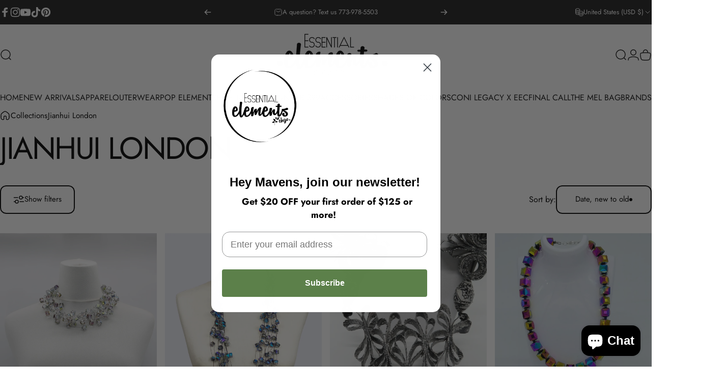

--- FILE ---
content_type: text/javascript
request_url: https://shopeechicago.com/cdn/shop/t/6/assets/theme.js?v=173776233503063555301750907124
body_size: 32082
content:
/*
@license
  Concept by RoarTheme (https://roartheme.co)
  Access unminified JS in assets/theme.js

  Use this event listener to run your own JS outside of this file.
  Documentation - https://roartheme.co/blogs/concept/javascript-events-for-developers

  document.addEventListener('page:loaded', function() {
    // Page has loaded and theme assets are ready
  });
*/window.theme=window.theme||{},window.Shopify=window.Shopify||{},theme.config={hasSessionStorage:!0,hasLocalStorage:!0,mqlSmall:!1,mediaQuerySmall:"screen and (max-width: 767px)",motionReduced:window.matchMedia("(prefers-reduced-motion: reduce)").matches,isTouch:"ontouchstart"in window||navigator.MaxTouchPoints>0||navigator.msMaxTouchPoints>0,rtl:document.documentElement.getAttribute("dir")==="rtl"},theme.supportsPassive=!1;try{const opts=Object.defineProperty({},"passive",{get:function(){theme.supportsPassive=!0}});window.addEventListener("testPassive",null,opts),window.removeEventListener("testPassive",null,opts)}catch{}document.documentElement.classList.add(theme.config.isTouch?"touch":"no-touch"),console.log(theme.settings.themeName+" theme ("+theme.settings.themeVersion+") by RoarTheme | Learn more at https://roartheme.co"),function(){theme.DOMready=function(callback){document.readyState!="loading"?callback():document.addEventListener("DOMContentLoaded",callback)},theme.headerGroup={rounded:()=>Array.from(document.querySelectorAll(".shopify-section-group-header-group .section--rounded")),sections:()=>Array.from(document.querySelectorAll(".shopify-section-group-header-group")),init:()=>{let previousSection=null;const rounded=theme.headerGroup.rounded(),sections=theme.headerGroup.sections();sections.forEach((shopifySection,index)=>{const section=shopifySection.querySelector(".section");if(section){if(section.classList.remove("section--next-rounded"),section.classList.remove("section--first-rounded"),section.classList.remove("section--last-rounded"),section.classList.contains("section--rounded")&&(index===0&&section.classList.add("section--first-rounded"),index===rounded.length-1&&section.classList.add("section--last-rounded"),previousSection&&previousSection.classList.contains("section--rounded")&&previousSection.classList.add("section--next-rounded")),index===sections.length-1){const nextSection=document.querySelector(".main-content .shopify-section:first-child .section");nextSection&&nextSection.classList.contains("section--rounded")&&section.classList.add("section--next-rounded")}previousSection=section}})}},theme.a11y={trapFocusHandlers:{},getFocusableElements:container=>Array.from(container.querySelectorAll('summary, a[href], button:enabled, [tabindex]:not([tabindex^="-"]), [draggable], area, input:not([type=hidden]):enabled, select:enabled, textarea:enabled, object, iframe')),trapFocus:(container,elementToFocus=container)=>{const elements=theme.a11y.getFocusableElements(container),first=elements[0],last=elements[elements.length-1];theme.a11y.removeTrapFocus(),theme.a11y.trapFocusHandlers.focusin=event=>{event.target!==container&&event.target!==last&&event.target!==first||document.addEventListener("keydown",theme.a11y.trapFocusHandlers.keydown)},theme.a11y.trapFocusHandlers.focusout=function(){document.removeEventListener("keydown",theme.a11y.trapFocusHandlers.keydown)},theme.a11y.trapFocusHandlers.keydown=function(event){event.code.toUpperCase()==="TAB"&&(event.target===last&&!event.shiftKey&&(event.preventDefault(),first.focus()),(event.target===container||event.target===first)&&event.shiftKey&&(event.preventDefault(),last.focus()))},document.addEventListener("focusout",theme.a11y.trapFocusHandlers.focusout),document.addEventListener("focusin",theme.a11y.trapFocusHandlers.focusin),elementToFocus.focus(),elementToFocus.tagName==="INPUT"&&["search","text","email","url"].includes(elementToFocus.type)&&elementToFocus.value&&elementToFocus.setSelectionRange(0,elementToFocus.value.length)},removeTrapFocus:(elementToFocus=null)=>{document.removeEventListener("focusin",theme.a11y.trapFocusHandlers.focusin),document.removeEventListener("focusout",theme.a11y.trapFocusHandlers.focusout),document.removeEventListener("keydown",theme.a11y.trapFocusHandlers.keydown),elementToFocus&&typeof elementToFocus.focus=="function"&&elementToFocus.focus()}},theme.utils={throttle:callback=>{let requestId=null,lastArgs;const later=context=>()=>{requestId=null,callback.apply(context,lastArgs)},throttled=(...args)=>{lastArgs=args,requestId===null&&(requestId=requestAnimationFrame(later(this)))};return throttled.cancel=()=>{cancelAnimationFrame(requestId),requestId=null},throttled},debounce:(fn,wait)=>{let timer;return(...args)=>{clearTimeout(timer),timer=setTimeout(()=>fn.apply(this,args),wait)}},waitForEvent:(element,eventName)=>new Promise(resolve=>{const done=event=>{event.target===element&&(element.removeEventListener(eventName,done),resolve(event))};element.addEventListener(eventName,done)}),fetchConfig:(type="json",method="POST")=>({method,headers:{"Content-Type":"application/json",Accept:`application/${type}`}}),postLink:(path,options)=>{options=options||{};const method=options.method||"post",params=options.parameters||{},form=document.createElement("form");form.setAttribute("method",method),form.setAttribute("action",path);for(const key in params){const hiddenField=document.createElement("input");hiddenField.setAttribute("type","hidden"),hiddenField.setAttribute("name",key),hiddenField.setAttribute("value",params[key]),form.appendChild(hiddenField)}document.body.appendChild(form),form.submit(),document.body.removeChild(form)},postLink2:(path,options)=>{options=options||{};const method=options.method||"post",params=options.parameters||{},form=document.createElement("form");form.setAttribute("method",method),form.setAttribute("action",path);for(const key in params)if(typeof params[key]=="string"){const hiddenField=document.createElement("input");hiddenField.setAttribute("type","hidden"),hiddenField.setAttribute("name",key),hiddenField.setAttribute("value",params[key]),form.appendChild(hiddenField)}else for(const index in params[key])for(const key2 in params[key][index]){const hiddenField=document.createElement("input");hiddenField.setAttribute("type","hidden"),hiddenField.setAttribute("name",`${key}[${index}][${key2}]`),hiddenField.setAttribute("value",params[key][index][key2]),form.appendChild(hiddenField)}document.body.appendChild(form),form.submit(),document.body.removeChild(form)},sectionId:element=>element.hasAttribute("data-section-id")?element.getAttribute("data-section-id"):(element=element.classList.contains("shopify-section")?element:element.closest(".shopify-section"),element.id.replace("shopify-section-","")),imageLoaded:imageOrArray=>imageOrArray?(imageOrArray=imageOrArray instanceof Element?[imageOrArray]:Array.from(imageOrArray),Promise.all(imageOrArray.map(image=>new Promise(resolve=>{image.tagName==="IMG"&&image.complete||!image.offsetParent?resolve():image.onload=()=>resolve()})))):Promise.resolve(),visibleMedia:media=>Array.from(media).find(item=>window.getComputedStyle(item).display!=="none"),setScrollbarWidth:()=>{const scrollbarWidth=window.innerWidth-document.body.clientWidth;document.documentElement.style.setProperty("--scrollbar-width",`${scrollbarWidth>0?scrollbarWidth:0}px`)},externalLinksNewTab:()=>{theme.settings.externalLinksNewTab&&document.addEventListener("click",evt=>{const link=evt.target.tagName==="A"?evt.target:evt.target.closest("a");link&&link.tagName==="A"&&window.location.hostname!==new URL(link.href).hostname&&(link.target="_blank")})}},theme.HTMLUpdateUtility={viewTransition:(oldNode,newContent,preProcessCallbacks=[],postProcessCallbacks=[])=>{preProcessCallbacks?.forEach(callback=>callback(newContent));const newNodeWrapper=document.createElement("div");theme.HTMLUpdateUtility.setInnerHTML(newNodeWrapper,newContent.outerHTML);const newNode=newNodeWrapper.firstChild,uniqueKey=Date.now();oldNode.querySelectorAll("[id], [form]").forEach(element=>{element.id&&(element.id=`${element.id}-${uniqueKey}`),element.form&&element.setAttribute("form",`${element.form.getAttribute("id")}-${uniqueKey}`)}),oldNode.parentNode.insertBefore(newNode,oldNode),oldNode.style.display="none",postProcessCallbacks?.forEach(callback=>callback(newNode)),setTimeout(()=>oldNode.remove(),500)},setInnerHTML:(element,html)=>{element.innerHTML=html,element.querySelectorAll("script").forEach(oldScriptTag=>{const newScriptTag=document.createElement("script");Array.from(oldScriptTag.attributes).forEach(attribute=>{newScriptTag.setAttribute(attribute.name,attribute.value)}),newScriptTag.appendChild(document.createTextNode(oldScriptTag.innerHTML)),oldScriptTag.parentNode.replaceChild(newScriptTag,oldScriptTag)})}},theme.Currency={formatMoney:(cents,format="")=>{typeof cents=="string"&&(cents=cents.replace(".",""));const placeholderRegex=/\{\{\s*(\w+)\s*\}\}/,formatString=format||window.themeVariables.settings.moneyFormat;function defaultTo(value2,defaultValue){return value2==null||value2!==value2?defaultValue:value2}function formatWithDelimiters(number,precision,thousands,decimal){if(precision=defaultTo(precision,2),thousands=defaultTo(thousands,","),decimal=defaultTo(decimal,"."),isNaN(number)||number==null)return 0;number=(number/100).toFixed(precision);let parts=number.split("."),dollarsAmount=parts[0].replace(/(\d)(?=(\d\d\d)+(?!\d))/g,"$1"+thousands),centsAmount=parts[1]?decimal+parts[1]:"";return dollarsAmount+centsAmount}let value="";switch(formatString.match(placeholderRegex)[1]){case"amount":value=formatWithDelimiters(cents,2);break;case"amount_no_decimals":value=formatWithDelimiters(cents,0);break;case"amount_with_space_separator":value=formatWithDelimiters(cents,2," ",".");break;case"amount_with_comma_separator":value=formatWithDelimiters(cents,2,".",",");break;case"amount_with_apostrophe_separator":value=formatWithDelimiters(cents,2,"'",".");break;case"amount_no_decimals_with_comma_separator":value=formatWithDelimiters(cents,0,".",",");break;case"amount_no_decimals_with_space_separator":value=formatWithDelimiters(cents,0," ");break;case"amount_no_decimals_with_apostrophe_separator":value=formatWithDelimiters(cents,0,"'");break;default:value=formatWithDelimiters(cents,2);break}return formatString.indexOf("with_comma_separator")!==-1,formatString.replace(placeholderRegex,value)}},theme.pubsub={PUB_SUB_EVENTS:{cartUpdate:"cartUpdate",quantityUpdate:"quantityUpdate",variantChange:"variantChange",cartError:"cartError",facetUpdate:"facetUpdate",quantityRules:"quantityRules",quantityBoundries:"quantityBoundries",optionValueSelectionChange:"optionValueSelectionChange"},subscribers:{},subscribe:(eventName,callback)=>(theme.pubsub.subscribers[eventName]===void 0&&(theme.pubsub.subscribers[eventName]=[]),theme.pubsub.subscribers[eventName]=[...theme.pubsub.subscribers[eventName],callback],function(){theme.pubsub.subscribers[eventName]=theme.pubsub.subscribers[eventName].filter(cb=>cb!==callback)}),publish:(eventName,data)=>{theme.pubsub.subscribers[eventName]&&theme.pubsub.subscribers[eventName].forEach(callback=>{callback(data)})}},theme.scrollShadow={Updater:function(){class Updater{constructor(targetElement){this.cb=()=>this.update(targetElement),this.rO=new ResizeObserver(this.cb),this.mO=new MutationObserver(()=>this.on(this.el))}on(element){this.el&&(this.el.removeEventListener("scroll",this.cb),this.rO.disconnect(),this.mO.disconnect()),element&&(element.nodeName==="TABLE"&&!/scroll|auto/.test(getComputedStyle(element).getPropertyValue("overflow"))&&(this.rO.observe(element),element=element.tBodies[0]),element.addEventListener("scroll",this.cb),[element,...element.children].forEach(el=>this.rO.observe(el)),this.mO.observe(element,{childList:!0}),this.el=element)}update(targetElement){const scrollTop=this.el.scrollTop,scrollBottom=this.el.scrollHeight-this.el.offsetHeight-this.el.scrollTop,scrollLeft=this.el.scrollLeft,scrollRight=this.el.scrollWidth-this.el.offsetWidth-this.el.scrollLeft*(theme.config.rtl?-1:1);let cssText=`--t: ${Math.floor(scrollTop)>0?1:0}; --b: ${Math.floor(scrollBottom)>0?1:0}; --l: ${Math.floor(scrollLeft)>0?1:0}; --r: ${Math.floor(scrollRight)>0?1:0};`;if(this.el.nodeName==="TBODY"){const clientRect=this.el.getBoundingClientRect(),rootClientRect=this.el.parentElement.getBoundingClientRect();cssText+=`top: ${clientRect.top-rootClientRect.top}px; bottom: ${rootClientRect.bottom-clientRect.bottom}px; left: ${clientRect.left-rootClientRect.left}px; right: ${rootClientRect.right-clientRect.right}px;`}requestAnimationFrame(()=>{targetElement.style.cssText=cssText})}}return Updater}()},theme.cookiesEnabled=function(){let cookieEnabled=navigator.cookieEnabled;return cookieEnabled||(document.cookie="testcookie",cookieEnabled=document.cookie.indexOf("testcookie")!==-1),cookieEnabled},theme.isStorageSupported=function(type){if(window.self!==window.top)return!1;const testKey="test";let storage;type==="session"&&(storage=window.sessionStorage),type==="local"&&(storage=window.localStorage);try{return storage.setItem(testKey,"1"),storage.removeItem(testKey),!0}catch{return!1}},theme.getElementWidth=function(element,value){const style=window.getComputedStyle(element),text=document.createElement("span");text.style.fontFamily=style.fontFamily,text.style.fontSize=style.fontSize,text.style.fontWeight=style.fontWeight,text.style.visibility="hidden",text.style.position="absolute",text.innerHTML=value,document.body.appendChild(text);const width=text.getBoundingClientRect().width;return text.remove(),width},theme.HoverButton=function(){class HoverButton2{constructor(container){this.container=container}get btnFill(){return this.container.querySelector("[data-fill]")}load(){theme.config.isTouch||document.body.getAttribute("data-button-hover")==="none"||(this.container.addEventListener("mouseenter",this.onEnterHandler.bind(this)),this.container.addEventListener("mouseleave",this.onLeaveHandler.bind(this)))}onEnterHandler(){this.btnFill&&Motion.animate(this.btnFill,{y:["76%","0%"]},{duration:.6})}onLeaveHandler(){this.btnFill&&Motion.animate(this.btnFill,{y:"-76%"},{duration:.6})}unload(){}}return HoverButton2}(),theme.MagnetButton=function(){const config={magnet:10};class MagnetButton2{constructor(container){this.container=container,this.magnet=container.hasAttribute("data-magnet")?parseInt(container.getAttribute("data-magnet")):config.magnet}get btnText(){return this.container.querySelector("[data-text]")}get bounding(){return this.container.getBoundingClientRect()}load(){theme.config.isTouch||document.body.getAttribute("data-button-hover")==="none"||(this.container.addEventListener("mousemove",this.onMoveHandler.bind(this)),this.container.addEventListener("mouseleave",this.onLeaveHandler.bind(this)))}onMoveHandler(event){theme.config.motionReduced||this.magnet!==0&&(this.btnText?Motion.animate(this.btnText,{x:((event.clientX-this.bounding.left)/this.container.offsetWidth-.5)*this.magnet,y:((event.clientY-this.bounding.top)/this.container.offsetHeight-.5)*this.magnet},{duration:1.5,easing:Motion.spring()}):Motion.animate(this.container,{x:((event.clientX-this.bounding.left)/this.container.offsetWidth-.5)*this.magnet,y:((event.clientY-this.bounding.top)/this.container.offsetHeight-.5)*this.magnet},{duration:1.5,easing:Motion.spring()}))}onLeaveHandler(){theme.config.motionReduced||this.magnet!==0&&(this.btnText?Motion.animate(this.btnText,{x:0,y:0},{duration:1.5,easing:Motion.spring()}):Motion.animate(this.container,{x:0,y:0},{duration:1.5,easing:Motion.spring()}))}unload(){}}return MagnetButton2}(),theme.RevealButton=function(){const config={magnet:25};class RevealButton{constructor(container){this.container=container,this.magnet=container.hasAttribute("data-magnet")?parseInt(container.getAttribute("data-magnet")):config.magnet}get btnText(){return this.container.querySelector("[data-text]")}get btnReveal(){return this.container.querySelector("[data-reveal]")}get bounding(){return this.container.getBoundingClientRect()}load(){theme.config.isTouch||(this.container.addEventListener("mousemove",this.onMoveHandler.bind(this)),this.container.addEventListener("mouseleave",this.onLeaveHandler.bind(this)))}onMoveHandler(event){this.btnReveal?Motion.animate(this.btnReveal,{opacity:1,x:((event.clientX-this.bounding.left)/this.container.offsetWidth-.5)*this.magnet,y:((event.clientY-this.bounding.top)/this.container.offsetHeight-.5)*this.magnet},{duration:.2,easing:"steps(2, start)"}):this.btnText?Motion.animate(this.btnText,{x:((event.clientX-this.bounding.left)/this.container.offsetWidth-.5)*this.magnet,y:((event.clientY-this.bounding.top)/this.container.offsetHeight-.5)*this.magnet},{duration:1.5,easing:Motion.spring()}):Motion.animate(this.container,{x:((event.clientX-this.bounding.left)/this.container.offsetWidth-.5)*this.magnet,y:((event.clientY-this.bounding.top)/this.container.offsetHeight-.5)*this.magnet},{duration:1.5,easing:Motion.spring()})}onLeaveHandler(){this.btnReveal?Motion.animate(this.btnReveal,{x:0,y:0,opacity:0},{duration:.2,easing:[.61,1,.88,1]}):this.btnText?Motion.animate(this.btnText,{x:0,y:0},{duration:1.5,easing:Motion.spring()}):Motion.animate(this.container,{x:0,y:0},{duration:1.5,easing:Motion.spring()})}unload(){}}return RevealButton}(),theme.Animation=function(){class Animation{constructor(container){this.container=container}get immediate(){return this.container.hasAttribute("data-immediate")}get media(){return Array.from(this.container.querySelectorAll("img, iframe, svg, g-map"))}get type(){return this.container.hasAttribute("data-animate")?this.container.getAttribute("data-animate"):"fade-up"}get delay(){return this.container.hasAttribute("data-animate-delay")?parseInt(this.container.getAttribute("data-animate-delay"))/1e3:0}get paused(){return this.container.hasAttribute("paused")}beforeLoad(){if(!(this.type==="none"||this.paused))switch(this.type){case"fade-in":Motion.animate(this.container,{opacity:0},{duration:0});break;case"fade-up":Motion.animate(this.container,{transform:"translateY(min(2rem, 90%))",opacity:0},{duration:0});break;case"fade-up-large":Motion.animate(this.container,{transform:"translateY(90%)",opacity:0},{duration:0});break;case"zoom-out":Motion.animate(this.container,{transform:"scale(1.3)"},{duration:0});break}}async load(){if(!(this.type==="none"||this.paused)){switch(this.type){case"fade-in":await Motion.animate(this.container,{opacity:1},{duration:1.5,delay:this.delay,easing:[.16,1,.3,1]}).finished;break;case"fade-up":await Motion.animate(this.container,{transform:"translateY(0)",opacity:1},{duration:1.5,delay:this.delay,easing:[.16,1,.3,1]}).finished;break;case"fade-up-large":await Motion.animate(this.container,{transform:"translateY(0)",opacity:1},{duration:1,delay:this.delay,easing:[.16,1,.3,1]}).finished;break;case"zoom-out":await Motion.animate(this.container,{transform:"scale(1)"},{duration:1.3,delay:this.delay,easing:[.16,1,.3,1]}).finished;break}this.container.classList.add("animate")}}async reset(duration){if(this.type!=="none"){switch(this.type){case"fade-in":await Motion.animate(this.container,{opacity:0},{duration:duration||1.5,delay:this.delay,easing:duration?"none":[.16,1,.3,1]}).finished;break;case"fade-up":await Motion.animate(this.container,{transform:"translateY(max(-2rem, -90%))",opacity:0},{duration:duration||1.5,delay:this.delay,easing:duration?"none":[.16,1,.3,1]}).finished;break;case"fade-up-large":await Motion.animate(this.container,{transform:"translateY(-90%)",opacity:0},{duration:duration||1,delay:this.delay,easing:duration?"none":[.16,1,.3,1]}).finished;break;case"zoom-out":await Motion.animate(this.container,{transform:"scale(0)"},{duration:duration||1.3,delay:this.delay,easing:duration?"none":[.16,1,.3,1]}).finished;break}this.container.classList.remove("animate")}}reload(){this.type!=="none"&&(this.container.removeAttribute("paused"),this.beforeLoad(),this.load())}unload(){}}return Animation}(),theme.Carousel=function(){class Carousel{constructor(container,options,navigation){this.container=container,this.options=options,this.prevButton=navigation.previous,this.nextButton=navigation.next}load(){this.slider=new Flickity(this.container,this.options),this.prevButton.addEventListener("click",this.onPrevButtonClick.bind(this)),this.nextButton.addEventListener("click",this.onNextButtonClick.bind(this)),this.slider.on("dragStart",this.onDragStartHandler.bind(this)),this.slider.on("select",this.onSelectHandler.bind(this))}onDragStartHandler(){this.prevRemoveTransform(),this.nextRemoveTransform()}onSelectHandler(){this.slider.slides[this.slider.selectedIndex-1]?this.slider.slides[this.slider.selectedIndex+1]?(this.prevButton.disabled=!1,this.nextButton.disabled=!1):(this.prevButton.disabled=!1,this.nextButton.disabled=!0):(this.prevButton.disabled=!0,this.nextButton.disabled=!1)}onPrevButtonClick(event){event.preventDefault(),this.slider.previous(),this.nextRemoveTransform()}onNextButtonClick(event){event.preventDefault(),this.slider.next(),this.prevRemoveTransform()}prevRemoveTransform(){this.prevButton.style.transform=null,this.prevButton.querySelector("[data-fill]").style.transform=null}nextRemoveTransform(){this.nextButton.style.transform=null,this.nextButton.querySelector("[data-fill]").style.transform=null}unload(){}}return Carousel}(),theme.initWhenVisible=function(){class ScriptLoader{constructor(callback,delay=5e3){this.callback=callback,this.triggered=!1,this.timeoutId=null,this.interactionEvents=["click","mousemove","keydown","touchstart","touchmove","wheel"],this.handleInteraction=this.handleInteraction.bind(this),this.interactionEvents.forEach(eventType=>{window.addEventListener(eventType,this.handleInteraction,{passive:!0})}),this.timeoutId=setTimeout(()=>{this.triggered||this.handleInteraction({type:"timeout"})},delay)}handleInteraction(event){this.triggered||(this.triggered=!0,this.callback(event),this.cleanup())}cleanup(){this.interactionEvents.forEach(eventType=>{window.removeEventListener(eventType,this.handleInteraction,{passive:!0})}),clearTimeout(this.timeoutId),this.timeoutId=null,this.callback=null}}return ScriptLoader}(),new theme.initWhenVisible(()=>{document.body.removeAttribute("data-page-rendering")}),theme.windowWidth=window.innerWidth,window.addEventListener("resize",()=>{const{innerWidth}=window;innerWidth!==theme.windowWidth&&(theme.windowWidth=innerWidth,document.dispatchEvent(new CustomEvent("window:resize")))}),theme.DOMready(theme.headerGroup.init),theme.DOMready(theme.utils.setScrollbarWidth),theme.DOMready(theme.utils.externalLinksNewTab),document.addEventListener("window:resize",theme.utils.throttle(theme.utils.setScrollbarWidth)),theme.config.hasSessionStorage=theme.isStorageSupported("session"),theme.config.hasLocalStorage=theme.isStorageSupported("local");const mql=window.matchMedia(theme.config.mediaQuerySmall);theme.config.mqlSmall=mql.matches,mql.onchange=mql2=>{mql2.matches?(theme.config.mqlSmall=!0,document.dispatchEvent(new CustomEvent("matchSmall"))):(theme.config.mqlSmall=!1,document.dispatchEvent(new CustomEvent("unmatchSmall")))},window.addEventListener("DOMContentLoaded",()=>{document.body.classList.add("loaded"),document.dispatchEvent(new CustomEvent("page:loaded"))}),window.addEventListener("pageshow",event=>{event.persisted&&document.body.classList.remove("unloading")}),window.addEventListener("beforeunload",()=>{document.body.classList.add("unloading")})}(),new theme.initWhenVisible(()=>{var e=!1,t;document.body.addEventListener("touchstart",function(i){if(!i.target.closest(".flickity-slider"))return e=!1;e=!0,t={x:i.touches[0].pageX,y:i.touches[0].pageY}},theme.supportsPassive?{passive:!0}:!1),document.body.addEventListener("touchmove",function(i){if(e&&i.cancelable){var n={x:i.touches[0].pageX-t.x,y:i.touches[0].pageY-t.y};Math.abs(n.x)>Flickity.defaults.dragThreshold&&i.preventDefault()}},theme.supportsPassive?{passive:!1}:!1)});class LoadingBar extends HTMLElement{constructor(){super(),document.addEventListener("page:loaded",()=>{Motion.animate(this,{opacity:0},{duration:1}).finished.then(()=>{this.hidden=!0})})}}customElements.define("loading-bar",LoadingBar);class MouseCursor extends HTMLElement{constructor(){super(),!theme.config.isTouch&&(this.config={posX:0,posY:0},document.addEventListener("mousemove",event=>{this.config.posX+=(event.clientX-this.config.posX)/4,this.config.posY+=(event.clientY-this.config.posY)/4,this.style.setProperty("--x",`${this.config.posX}px`),this.style.setProperty("--y",`${this.config.posY}px`)}))}}customElements.define("mouse-cursor",MouseCursor);class CustomHeader extends HTMLElement{constructor(){super()}get allowTransparent(){return!!document.querySelector(".shopify-section:first-child [allow-transparent-header]")}get headerSection(){return document.querySelector(".header-section")}connectedCallback(){if(this.init(),window.ResizeObserver&&new ResizeObserver(this.setHeight.bind(this)).observe(this),Shopify.designMode){const section=this.closest(".shopify-section");section.addEventListener("shopify:section:load",this.init.bind(this)),section.addEventListener("shopify:section:unload",this.init.bind(this)),section.addEventListener("shopify:section:reorder",this.init.bind(this))}}init(){this.setHeight(),this.allowTransparent?(this.headerSection.classList.add("header-transparent"),this.headerSection.classList.add("no-animate"),setTimeout(()=>{this.headerSection.classList.remove("no-animate")},500)):this.headerSection.classList.remove("header-transparent")}setHeight(){requestAnimationFrame(()=>{document.documentElement.style.setProperty("--header-height",Math.round(this.clientHeight)+"px"),this.classList.contains("header--center")&&document.documentElement.style.getPropertyValue("--header-nav-height").length===0&&document.documentElement.style.setProperty("--header-nav-height",Math.round(document.getElementById("MenuToggle")?.clientHeight)+"px")})}}customElements.define("custom-header",CustomHeader,{extends:"header"});class StickyHeader extends CustomHeader{constructor(){super()}get isAlwaysSticky(){return this.getAttribute("data-sticky-type")==="always"}connectedCallback(){super.connectedCallback(),this.currentScrollTop=0,this.firstScrollTop=window.scrollY,this.headerBounds=this.headerSection.getBoundingClientRect(),this.beforeInit()}beforeInit(){this.headerSection.classList.add("header-sticky"),this.headerSection.setAttribute("data-sticky-type",this.getAttribute("data-sticky-type")),this.isAlwaysSticky&&this.headerSection.classList.add("header-sticky"),window.addEventListener("scroll",theme.utils.throttle(this.onScrollHandler.bind(this)),!1)}onScrollHandler(){const scrollTop=window.scrollY;scrollTop>this.headerBounds.top+this.firstScrollTop+this.headerBounds.height?(this.headerSection.classList.add("header-scrolled"),document.documentElement.style.setProperty("--sticky-header-height",Math.round(this.clientHeight)+"px"),document.dispatchEvent(new CustomEvent("header:scrolled",{bubbles:!0,detail:{scrolled:!0}})),scrollTop>this.headerBounds.top+this.firstScrollTop+this.headerBounds.height*2&&(this.headerSection.classList.add("header-nav-scrolled"),this.headerSection.querySelectorAll("details").forEach(details=>{details.hasAttribute("open")&&(details.open=!1)}))):(this.headerSection.classList.remove("header-scrolled"),this.headerSection.classList.remove("header-nav-scrolled"),document.dispatchEvent(new CustomEvent("header:scrolled",{bubbles:!0,detail:{scrolled:!1}}))),scrollTop>this.headerBounds.bottom+this.firstScrollTop+100?scrollTop>this.currentScrollTop?this.headerSection.classList.add("header-hidden"):this.headerSection.classList.remove("header-hidden"):this.headerSection.classList.remove("header-hidden"),this.currentScrollTop=scrollTop}}customElements.define("sticky-header",StickyHeader,{extends:"header"});class RevealLink extends HTMLAnchorElement{constructor(){super(),this.revealButton=new theme.RevealButton(this),this.revealButton.load()}}customElements.define("reveal-link",RevealLink,{extends:"a"});class HoverLink extends HTMLAnchorElement{constructor(){super(),this.hoverButton=new theme.HoverButton(this),this.hoverButton.load()}}customElements.define("hover-link",HoverLink,{extends:"a"});class MagnetLink extends HoverLink{constructor(){super(),this.magnetButton=new theme.MagnetButton(this),this.magnetButton.load()}}customElements.define("magnet-link",MagnetLink,{extends:"a"});class HoverButton extends HTMLButtonElement{constructor(){super(),this.hoverButton=new theme.HoverButton(this),this.hoverButton.load(),this.type==="submit"&&this.form&&this.form.addEventListener("submit",()=>this.setAttribute("aria-busy","true")),window.addEventListener("pageshow",()=>this.removeAttribute("aria-busy")),Motion.inView(this,this.init.bind(this))}static get observedAttributes(){return["aria-busy"]}get contentElement(){return this._contentElement=this._contentElement||this.querySelector(".btn-text")}get animationElement(){return this._animationElement=this._animationElement||document.createRange().createContextualFragment(`
      <span class="btn-loader">
        <span></span>
        <span></span>
        <span></span>
      </span>
    `).firstElementChild}get controlledElement(){return this.hasAttribute("aria-controls")?document.getElementById(this.getAttribute("aria-controls")):null}init(){this.append(this.animationElement)}async attributeChangedCallback(name,oldValue,newValue){newValue==="true"?(Motion.timeline([[this.contentElement,{opacity:0},{duration:.15}],[this.animationElement,{opacity:1},{duration:.15}]]),Motion.animate(this.animationElement.children,{transform:["scale(1.6)","scale(0.6)"]},{duration:.35,delay:Motion.stagger(.35/2),direction:"alternate",repeat:1/0})):Motion.timeline([[this.animationElement,{opacity:0},{duration:.15}],[this.contentElement,{opacity:1},{duration:.15}]])}}customElements.define("hover-button",HoverButton,{extends:"button"});class MagnetButton extends HoverButton{constructor(){super(),this.magnetButton=new theme.MagnetButton(this),this.magnetButton.load()}}customElements.define("magnet-button",MagnetButton,{extends:"button"});class HoverElement extends HTMLElement{constructor(){super(),this.hoverButton=new theme.HoverButton(this),this.hoverButton.load()}}customElements.define("hover-element",HoverElement);class MagnetElement extends HoverElement{constructor(){super(),this.magnetButton=new theme.MagnetButton(this),this.magnetButton.load()}}customElements.define("magnet-element",MagnetElement);class AnimateElement extends HTMLElement{constructor(){super()}connectedCallback(){theme.config.motionReduced||(this.animation=new theme.Animation(this),this.animation.beforeLoad(),Motion.inView(this,async()=>{!this.immediate&&this.media&&await theme.utils.imageLoaded(this.media),this.animation.load()}))}reset(){this.animation?.reset()}refresh(){this.animation?.reload()}}customElements.define("animate-element",AnimateElement);class AnimatePicture extends HTMLPictureElement{constructor(){super()}connectedCallback(){theme.config.motionReduced||(this.animation=new theme.Animation(this),this.animation.beforeLoad(),Motion.inView(this,async()=>{!this.immediate&&this.media&&await theme.utils.imageLoaded(this.media),this.animation.load()}))}}customElements.define("animate-picture",AnimatePicture,{extends:"picture"});class AnnouncementBar extends HTMLElement{constructor(){super(),!theme.config.isTouch||Shopify.designMode?Motion.inView(this,this.init.bind(this),{margin:"200px 0px 200px 0px"}):new theme.initWhenVisible(this.init.bind(this))}get items(){return this._items=this._items||Array.from(this.children)}get autoplay(){return this.hasAttribute("autoplay")}get speed(){return this.hasAttribute("autoplay")?parseInt(this.getAttribute("autoplay-speed"))*1e3:5e3}init(){this.initialized||(this.initialized=!0,this.items.length>1&&(this.slider=new Flickity(this,{accessibility:!1,fade:!0,pageDots:!1,prevNextButtons:!1,wrapAround:!0,rightToLeft:theme.config.rtl,autoPlay:this.autoplay?this.speed:!1,on:{ready:function(){setTimeout(()=>this.element.setAttribute("loaded",""))}}}),this.slider.on("change",this.onChange.bind(this)),this.addEventListener("slider:previous",()=>this.slider.previous()),this.addEventListener("slider:next",()=>this.slider.next()),this.addEventListener("slider:play",()=>this.slider.playPlayer()),this.addEventListener("slider:pause",()=>this.slider.pausePlayer()),Shopify.designMode&&this.addEventListener("shopify:block:select",event=>this.slider.select(this.items.indexOf(event.target)))))}disconnectedCallback(){this.slider&&this.slider.destroy()}onChange(){this.dispatchEvent(new CustomEvent("slider:change",{bubbles:!0,detail:{currentPage:this.slider.selectedIndex}}))}}customElements.define("announcement-bar",AnnouncementBar);class AccordionsDetails extends HTMLElement{constructor(){super(),this.addEventListener("toggle",this.onToggle)}get items(){return this._items=this._items||Array.from(this.querySelectorAll('details[is="accordion-details"]'))}onToggle(event){const{current:target,open}=event.detail;if(this.items.forEach(item=>{item!==target&&item.close()}),open){let headerHeight=0;!theme.config.mqlSmall&&document.querySelector("header.header")&&(headerHeight=Math.round(document.querySelector("header.header").clientHeight)),setTimeout(()=>{window.scrollTo({top:target.getBoundingClientRect().top+window.scrollY-headerHeight,behavior:theme.config.motionReduced?"auto":"smooth"})},250)}}}customElements.define("accordions-details",AccordionsDetails);class AccordionDetails extends HTMLDetailsElement{constructor(){super(),this._open=this.hasAttribute("open"),this.summaryElement=this.querySelector("summary"),this.contentElement=this.querySelector("summary + *"),this.setAttribute("aria-expanded",this._open?"true":"false"),this.summaryElement.addEventListener("click",this.onSummaryClick.bind(this)),Shopify.designMode&&(this.addEventListener("shopify:block:select",()=>{this.designModeActive&&(this.open=!0)}),this.addEventListener("shopify:block:deselect",()=>{this.designModeActive&&(this.open=!1)}))}get designModeActive(){return!0}get controlledElement(){return this.closest("accordions-details")}static get observedAttributes(){return["open"]}attributeChangedCallback(name,oldValue,newValue){name==="open"&&this.setAttribute("aria-expanded",newValue===""?"true":"false")}get open(){return this._open}set open(value){value!==this._open&&(this._open=value,this.isConnected?this.transition(value):value?this.setAttribute("open",""):this.removeAttribute("open")),this.setAttribute("aria-expanded",value?"true":"false"),this.dispatchEventHandler()}onSummaryClick(event){event.preventDefault(),this.open=!this.open}close(){this._open=!1,this.transition(!1)}async transition(value){this.style.overflow="hidden",value?(this.setAttribute("open",""),await Motion.timeline([[this,{height:[`${this.summaryElement.clientHeight}px`,`${this.scrollHeight}px`]},{duration:.25,easing:"ease"}],[this.contentElement,{opacity:[0,1],transform:["translateY(10px)","translateY(0)"]},{duration:.15,at:"-0.1"}]]).finished):(await Motion.timeline([[this.contentElement,{opacity:0},{duration:.15}],[this,{height:[`${this.clientHeight}px`,`${this.summaryElement.clientHeight}px`]},{duration:.25,at:"<",easing:"ease"}]]).finished,this.removeAttribute("open")),this.style.height="auto",this.style.overflow="visible"}dispatchEventHandler(){(this.controlledElement??this).dispatchEvent(new CustomEvent("toggle",{bubbles:!0,detail:{current:this,open:this.open}}))}}customElements.define("accordion-details",AccordionDetails,{extends:"details"});class FooterDetails extends AccordionDetails{constructor(){super(),this.load(),document.addEventListener("matchSmall",this.load.bind(this)),document.addEventListener("unmatchSmall",this.load.bind(this))}get designModeActive(){return theme.config.mqlSmall}get openDefault(){return this.hasAttribute("data-opened")}load(){!theme.config.mqlSmall||this.openDefault?this.open=!0:this.open&&!this.openDefault&&(this.open=!1)}}customElements.define("footer-details",FooterDetails,{extends:"details"});class GestureElement extends HTMLElement{constructor(){super(),this.config={thresholdY:Math.max(25,Math.floor(.15*window.innerHeight)),velocityThreshold:10,disregardVelocityThresholdY:Math.floor(.5*this.clientHeight),pressThreshold:8,diagonalSwipes:!1,diagonalLimit:Math.tan(45*1.5/180*Math.PI),longPressTime:500},this.handlers={panstart:[],panmove:[],panend:[],swipeup:[],swipedown:[],longpress:[]},Motion.inView(this,this.init.bind(this))}init(){this.addEventListener("touchstart",this.onTouchStart.bind(this),theme.supportsPassive?{passive:!0}:!1),this.addEventListener("touchmove",this.onTouchMove.bind(this),theme.supportsPassive?{passive:!0}:!1),this.addEventListener("touchend",this.onTouchEnd.bind(this),theme.supportsPassive?{passive:!0}:!1)}on(type,fn){if(this.handlers[type])return this.handlers[type].push(fn),{type,fn,cancel:()=>this.off(type,fn)}}off(type,fn){if(this.handlers[type]){const idx=this.handlers[type].indexOf(fn);idx!==-1&&this.handlers[type].splice(idx,1)}}fire(type,event){for(let i=0;i<this.handlers[type].length;i++)this.handlers[type][i](event)}onTouchStart(event){this.thresholdY=this.config.thresholdY,this.disregardVelocityThresholdY=this.config.disregardVelocityThresholdY,this.touchStartY=event.changedTouches[0].screenY,this.touchMoveY=null,this.touchEndY=null,this.swipingDirection=null,this.longPressTimer=setTimeout(()=>this.fire("longpress",event),this.config.longPressTime),this.fire("panstart",event)}onTouchMove(event){const touchMoveY=event.changedTouches[0].screenY-(this.touchStartY??0);this.velocityY=touchMoveY-(this.touchMoveY??0),this.touchMoveY=touchMoveY;const absTouchMoveY=Math.abs(this.touchMoveY);this.swipingVertical=absTouchMoveY>this.thresholdY,this.swipingDirection=this.swipingVertical?"vertical":"pre-vertical",absTouchMoveY>this.config.pressThreshold&&clearTimeout(this.longPressTimer??void 0),this.fire("panmove",event)}onTouchEnd(event){this.touchEndY=event.changedTouches[0].screenY,this.fire("panend",event),clearTimeout(this.longPressTimer??void 0);const y=this.touchEndY-(this.touchStartY??0),absY=Math.abs(y);absY>this.thresholdY&&(this.swipedVertical=this.config.diagonalSwipes?y<=this.config.diagonalLimit:absY>this.thresholdY,this.swipedVertical&&(y<0?((this.velocityY??0)<-this.config.velocityThreshold||y<-this.disregardVelocityThresholdY)&&this.fire("swipeup",event):((this.velocityY??0)>this.config.velocityThreshold||y>this.disregardVelocityThresholdY)&&this.fire("swipedown",event)))}}customElements.define("gesture-element",GestureElement);class OverlayElement extends HTMLElement{constructor(){super(),this.addEventListener("mousemove",this.onMouseMove),this.addEventListener("mouseleave",this.onMouseLeave),this.addEventListener("mousedown",this.onMouseDown),this.addEventListener("mouseup",this.onMouseUp)}get cursor(){return document.querySelector("mouse-cursor")}onMouseMove(){this.cursor.classList.add("active")}onMouseLeave(){this.cursor.classList.remove("active")}onMouseDown(){this.cursor.classList.add("pressed")}onMouseUp(){this.cursor.classList.remove("pressed")}}customElements.define("overlay-element",OverlayElement);const lockLayerCount=new WeakMap;class ModalElement extends HTMLElement{constructor(){super(),this.events={afterHide:"modal:afterHide",afterShow:"modal:afterShow",closeAll:"modal:closeAll"},this.classes={open:"has-modal-open",opening:"has-modal-opening"}}static get observedAttributes(){return["id","open"]}get shouldLock(){return!1}get shouldAppendToBody(){return!1}get shouldCloseAll(){return!1}get open(){return this.hasAttribute("open")}get controls(){return Array.from(document.querySelectorAll(`[aria-controls="${this.id}"]`))}get overlay(){return this._overlay=this._overlay||this.querySelector(".fixed-modal")}get gesture(){return this._gesture=this._gesture||this.querySelector("gesture-element")}get designMode(){return this.hasAttribute("shopify-design-mode")}get focusElement(){return this.querySelector("button")}connectedCallback(){if(this.abortController=new AbortController,this.controls.forEach(button=>button.addEventListener("click",this.onButtonClick.bind(this),{signal:this.abortController.signal})),document.addEventListener("keyup",event=>event.code==="Escape"&&this.hide(),{signal:this.abortController.signal}),document.addEventListener(this.events.closeAll,()=>this.hide(),{signal:this.abortController.signal}),this.gesture&&(this.gestureConfig={animationFrame:null,moveY:0,maxGestureDistance:0,endPoint:0,layerHeight:null},this.gestureWrap=this.gesture.parentElement,setTimeout(()=>{this.gesture.on("panstart",this.onPanStart.bind(this)),this.gesture.on("panmove",this.onPanMove.bind(this)),this.gesture.on("panend",this.onPanEnd.bind(this))},75)),Shopify.designMode&&this.designMode){const section=this.closest(".shopify-section");section.addEventListener("shopify:section:select",event=>this.show(null,!event.detail.load),{signal:this.abortController.signal}),section.addEventListener("shopify:section:deselect",this.hide.bind(this),{signal:this.abortController.signal})}}disconnectedCallback(){this.abortController?.abort(),Shopify.designMode&&document.body.classList.remove(this.classes.open)}attributeChangedCallback(name,oldValue,newValue){switch(name){case"open":this.controls.forEach(button=>button.setAttribute("aria-expanded",newValue===null?"false":"true")),oldValue===null&&(newValue===""||newValue==="immediate")?(this.hidden=!1,this.removeAttribute("inert"),this.originalParentBeforeAppend=null,this.shouldAppendToBody&&this.parentElement!==document.body&&(this.originalParentBeforeAppend=this.parentElement,document.body.append(this)),(this.showTransition(newValue!=="immediate")||Promise.resolve()).then(()=>{this.afterShow(),this.dispatchEvent(new CustomEvent(this.events.afterShow,{bubbles:!0}))})):oldValue!==null&&newValue===null&&(this.setAttribute("inert",""),(this.hideTransition()||Promise.resolve()).then(()=>{this.afterHide(),this.hasAttribute("inert")&&(this.parentElement===document.body&&this.originalParentBeforeAppend&&(this.originalParentBeforeAppend.appendChild(this),this.originalParentBeforeAppend=null),this.dispatchEvent(new CustomEvent(this.events.afterHide,{bubbles:!0})),this.hidden=!0)})),this.dispatchEvent(new CustomEvent("toggle",{bubbles:!0}));break}}onButtonClick(event){event.preventDefault(),this.open?this.hide():this.show(event.currentTarget)}hide(){if(this.open)return this.beforeHide(),this.resetGesture(),this.removeAttribute("open"),theme.utils.waitForEvent(this,this.events.afterHide)}show(activeElement=null,animate=!0){if(!this.open)return this.shouldCloseAll&&document.dispatchEvent(new CustomEvent(this.events.closeAll),{bubbles:!0}),this.beforeShow(),this.activeElement=activeElement,this.setAttribute("open",animate?"":"immediate"),this.shouldLock&&document.body.classList.add(this.classes.opening),theme.utils.waitForEvent(this,this.events.afterShow)}beforeHide(){}beforeShow(){}afterHide(){setTimeout(()=>{theme.a11y.removeTrapFocus(this.activeElement),this.shouldLock&&(lockLayerCount.set(ModalElement,lockLayerCount.get(ModalElement)-1),document.body.classList.toggle(this.classes.open,lockLayerCount.get(ModalElement)>0))})}afterShow(){theme.a11y.trapFocus(this,this.focusElement),this.shouldLock&&(lockLayerCount.set(ModalElement,lockLayerCount.get(ModalElement)+1),document.body.classList.remove(this.classes.opening),document.body.classList.add(this.classes.open))}showTransition(){return setTimeout(()=>{this.setAttribute("active","")},75),new Promise(resolve=>{const computedStyle=window.getComputedStyle(this.overlay);if(!(computedStyle.transitionProperty!=="none"&&parseFloat(computedStyle.transitionDuration)>0)){resolve();return}this.overlay.addEventListener("transitionend",resolve,{once:!0})})}hideTransition(){return this.removeAttribute("active"),new Promise(resolve=>{this.overlay.addEventListener("transitionend",resolve,{once:!0})})}resetGesture(){this.gesture&&(this.gestureWrap.style.transform="",this.gestureWrap.style.transition="",this.overlay.style.opacity="",this.overlay.style.transition="")}onPanStart(){this.removeTransition(this.gestureWrap,"transform"),this.hasAttribute("open")&&(this.gestureConfig.layerHeight===null&&(this.gestureConfig.layerHeight=this.gestureWrap.getBoundingClientRect().height),this.gestureConfig.maxGestureDistance=this.gestureConfig.layerHeight-50,this.gestureConfig.endPoint=this.gestureConfig.layerHeight*.3)}onPanMove(){this.gestureConfig.animationFrame||(this.gestureConfig.animationFrame=requestAnimationFrame(()=>{const clamp=(a,min=0,max=1)=>Math.min(max,Math.max(min,a)),invlerp=(x,y,a)=>clamp((a-x)/(y-x));this.gestureWrap.style.transition="transform .1s linear",this.overlay.style.transition="opacity .1s linear",this.hasAttribute("open")&&(this.gestureConfig.layerHeight===null&&(this.gestureConfig.layerHeight=this.gestureWrap.getBoundingClientRect().height),this.gestureConfig.moveY=this.gesture.touchMoveY,this.gestureConfig.maxGestureDistance=this.gestureConfig.layerHeight-50,this.gestureConfig.moveY>=0?(this.gestureWrap.style.transform=`translateY(${Math.min(this.gestureConfig.moveY,this.gestureConfig.maxGestureDistance)}px)`,this.overlay.style.opacity=invlerp(this.gestureConfig.layerHeight,0,this.gestureConfig.moveY)):(this.gestureWrap.style.transform="translateY(0)",this.gestureWrap.style.transition="",this.overlay.style.opacity="1")),this.gestureConfig.animationFrame=null}))}onPanEnd(){this.gestureConfig.animationFrame===null||cancelAnimationFrame(this.gestureConfig.animationFrame),this.gestureConfig.animationFrame=null,this.gestureWrap.style.transition="transform .1s linear",this.gestureConfig.layerHeight===null&&(this.gestureConfig.layerHeight=this.gestureWrap.getBoundingClientRect().height),this.gestureConfig.endPoint=this.gestureConfig.layerHeight*.3,this.hasAttribute("open")&&(this.gestureConfig.moveY=this.gesture.touchMoveY,this.gestureConfig.moveY<this.gestureConfig.endPoint?this.gestureWrap.style.transform="translateY(0)":(this.gestureWrap.style.transform=`translateY(${this.gestureConfig.layerHeight}px)`,this.gestureWrap.addEventListener(this.whichTransitionEvent(),()=>{this.hide()},{once:!0})))}removeTransition(node,transition){const match=node.style.transition.match(new RegExp("(?:^|,)\\s*"+transition+"(?:$|\\s|,)[^,]*","i"));if(match){const transitionArray=node.style.transition.split("");transitionArray.splice(match.index,match[0].length),node.style.transition=transitionArray.join("")}}whichTransitionEvent(){let t;const el=document.createElement("fakeelement"),transitions={WebkitTransition:"webkitTransitionEnd",MozTransition:"transitionend",MSTransition:"msTransitionEnd",OTransition:"oTransitionEnd",transition:"transitionEnd"};for(t in transitions)if(el.style[t]!==void 0)return transitions[t]}}customElements.define("modal-element",ModalElement),lockLayerCount.set(ModalElement,0);class DrawerElement extends ModalElement{constructor(){super(),this.events={afterHide:"drawer:afterHide",afterShow:"drawer:afterShow"}}get shouldLock(){return!0}get shouldAppendToBody(){return!0}}customElements.define("drawer-element",DrawerElement);class MenuDrawer extends DrawerElement{constructor(){super()}get menuItems(){return this._menuItems=this._menuItems||this.querySelectorAll(".drawer__menu:not(.active)>li")}beforeShow(){super.beforeShow(),setTimeout(()=>{Motion.animate(this.menuItems,{transform:["translateX(-20px)","translateX(0)"],opacity:[0,1]},{duration:.6,easing:[.075,.82,.165,1],delay:Motion.stagger(.1)}).finished.then(()=>{this.menuItems.forEach(item=>item.removeAttribute("style"))})},300)}beforeHide(){super.beforeHide(),setTimeout(()=>{this.querySelectorAll("details[is=menu-details]").forEach(subMenu=>{subMenu.onCloseButtonClick()})},300)}}customElements.define("menu-drawer",MenuDrawer);class ShareDrawer extends DrawerElement{constructor(){super()}get menuItems(){return this._menuItems=this._menuItems||this.querySelectorAll(".share-buttons>li")}get urlToShare(){const urlInput=this.querySelector("input[type=hidden]");return urlInput?urlInput.value:document.location.href}connectedCallback(){navigator.share?this.controls.forEach(button=>button.addEventListener("click",this.shareTo.bind(this))):super.connectedCallback()}async shareTo(event){event.preventDefault();try{await navigator.share({url:this.urlToShare,title:document.title})}catch(error){error.name==="AbortError"?console.log("Share canceled by user"):console.error(error)}}beforeShow(){super.beforeShow(),setTimeout(()=>{Motion.animate(this.menuItems,{transform:["translateY(2.5rem)","translateY(0)"],opacity:[0,1]},{duration:.6,easing:[.075,.82,.165,1],delay:Motion.stagger(.1)}).finished.then(()=>{this.menuItems.forEach(item=>item.removeAttribute("style"))})},300)}}customElements.define("share-drawer",ShareDrawer);class BackInStockDrawer extends DrawerElement{constructor(){super(),!theme.config.isTouch||Shopify.designMode?this.init():new theme.initWhenVisible(this.init.bind(this))}get submited(){return this.querySelector(".alert")!==null}init(){this.initialized||(this.initialized=!0,this.submited&&setTimeout(()=>{this.show()},1e3))}}customElements.define("back-in-stock-drawer",BackInStockDrawer);class MenuDetails extends HTMLDetailsElement{constructor(){super(),this.summary.addEventListener("click",this.onSummaryClick.bind(this)),this.closeButton.addEventListener("click",this.onCloseButtonClick.bind(this))}get parent(){return this.closest("[data-parent]")}get summary(){return this.querySelector("summary")}get closeButton(){return this.querySelector("[data-close]")}onSummaryClick(event){event.preventDefault(),this.setAttribute("open",""),setTimeout(()=>{this.parent.classList.add("active"),this.classList.add("active"),this.summary.setAttribute("aria-expanded",!0)},100)}onCloseButtonClick(){this.parent.classList.remove("active"),this.classList.remove("active"),this.summary.setAttribute("aria-expanded",!1),this.closeAnimation()}closeAnimation(){let animationStart;const handleAnimation=time=>{animationStart===void 0&&(animationStart=time),time-animationStart<400?requestAnimationFrame(handleAnimation):this.removeAttribute("open")};requestAnimationFrame(handleAnimation)}}customElements.define("menu-details",MenuDetails,{extends:"details"});class QuantityLabel extends HTMLLabelElement{constructor(){super()}connectedCallback(){this.querySelector(".quantity__rules-cart").append(this.animationElement)}static get observedAttributes(){return["aria-busy"]}get contentElement(){return this._contentElement=this._contentElement||this.querySelector(".quantity-cart")}get animationElement(){return this._animationElement=this._animationElement||document.createRange().createContextualFragment(`
      <span class="btn-loader">
        <span></span>
        <span></span>
        <span></span>
      </span>
    `).firstElementChild}async attributeChangedCallback(name,oldValue,newValue){newValue==="true"?(Motion.timeline([[this.contentElement,{opacity:0},{duration:.15}],[this.animationElement,{opacity:1},{duration:.15}]]),Motion.animate(this.animationElement.children,{transform:["scale(1.6)","scale(0.6)"]},{duration:.35,delay:Motion.stagger(.35/2),direction:"alternate",repeat:1/0})):Motion.timeline([[this.animationElement,{opacity:0},{duration:.15}],[this.contentElement,{opacity:1},{duration:.15}]])}}customElements.define("quantity-label",QuantityLabel,{extends:"label"});class QuantityInput extends HTMLElement{quantityUpdateUnsubscriber=void 0;quantityBoundriesUnsubscriber=void 0;quantityRulesUnsubscriber=void 0;constructor(){super()}get sectionId(){return this.getAttribute("data-section-id")}get productId(){return this.getAttribute("data-product-id")}get input(){return this.querySelector("input")}get value(){return this.input.value}connectedCallback(){this.abortController=new AbortController,this.buttons=Array.from(this.querySelectorAll("button")),this.changeEvent=new Event("change",{bubbles:!0}),this.input.addEventListener("change",this.onInputChange.bind(this)),this.input.addEventListener("focus",()=>setTimeout(()=>this.input.select())),this.buttons.forEach(button=>button.addEventListener("click",this.onButtonClick.bind(this)),{signal:this.abortController.signal}),this.validateQtyRules(),this.quantityUpdateUnsubscriber=theme.pubsub.subscribe(theme.pubsub.PUB_SUB_EVENTS.quantityUpdate,this.validateQtyRules.bind(this)),this.quantityBoundriesUnsubscriber=theme.pubsub.subscribe(theme.pubsub.PUB_SUB_EVENTS.quantityBoundries,this.setQuantityBoundries.bind(this)),this.quantityRulesUnsubscriber=theme.pubsub.subscribe(theme.pubsub.PUB_SUB_EVENTS.quantityRules,this.updateQuantityRules.bind(this))}disconnectedCallback(){this.abortController.abort(),this.quantityUpdateUnsubscriber&&this.quantityUpdateUnsubscriber(),this.quantityBoundriesUnsubscriber&&this.quantityBoundriesUnsubscriber(),this.quantityRulesUnsubscriber&&this.quantityRulesUnsubscriber()}onButtonClick(event){event.preventDefault();const previousValue=this.input.value;event.currentTarget.name==="plus"?parseInt(this.input.getAttribute("data-min"))>parseInt(this.input.step)&&this.input.value==0?this.input.value=this.input.getAttribute("data-min"):this.input.stepUp():this.input.stepDown(),previousValue!==this.input.value&&this.input.dispatchEvent(this.changeEvent),this.input.getAttribute("data-min")===previousValue&&event.currentTarget.name==="minus"&&(this.input.value=parseInt(this.input.min))}onInputChange(){this.input.value===""&&(this.input.value=parseInt(this.input.min)),this.validateQtyRules()}validateQtyRules(){const value=parseInt(this.input.value);if(this.input.min){const buttonMinus=this.querySelector('button[name="minus"]');buttonMinus&&buttonMinus.toggleAttribute("disabled",parseInt(value)<=parseInt(this.input.min))}if(this.input.max){const buttonPlus=this.querySelector('button[name="plus"]');buttonPlus&&buttonPlus.toggleAttribute("disabled",parseInt(value)>=parseInt(this.input.max))}}updateQuantityRules({data:{sectionId,productId,parsedHTML}}){if(sectionId!==this.sectionId||productId!==this.productId)return;const selectors=[".quantity__input",".quantity__rules",".quantity__label"],quantityFormUpdated=parsedHTML.getElementById(`QuantityForm-${sectionId}-${this.productId}`),quantityForm=this.closest(`#QuantityForm-${sectionId}-${this.productId}`);for(let selector of selectors){const current=quantityForm.querySelector(selector),updated=quantityFormUpdated.querySelector(selector);if(!(!current||!updated))if(selector===".quantity__input"){const attributes=["data-cart-quantity","data-min","data-max","step"];for(let attribute of attributes){const valueUpdated=updated.getAttribute(attribute);valueUpdated!==null?current.setAttribute(attribute,valueUpdated):current.removeAttribute(attribute)}}else current.innerHTML=updated.innerHTML}}setQuantityBoundries({data:{sectionId,productId}}){if(sectionId!==this.sectionId||productId!==this.productId)return;const data={cartQuantity:this.input.hasAttribute("data-cart-quantity")?parseInt(this.input.getAttribute("data-cart-quantity")):0,min:this.input.hasAttribute("data-min")?parseInt(this.input.getAttribute("data-min")):1,max:this.input.hasAttribute("data-max")?parseInt(this.input.getAttribute("data-max")):null,step:this.input.hasAttribute("step")?parseInt(this.input.getAttribute("step")):1};let min=data.min;const max=data.max===null?data.max:data.max-data.cartQuantity;max!==null&&(min=Math.min(min,max)),data.cartQuantity>=data.min&&(min=Math.min(min,data.step)),this.input.min=min,max?this.input.max=max:this.input.removeAttribute("max"),this.input.value=min,theme.pubsub.publish(theme.pubsub.PUB_SUB_EVENTS.quantityUpdate,void 0)}reset(){this.input.value=this.input.defaultValue}}customElements.define("quantity-input",QuantityInput);class CartCount extends HTMLElement{constructor(){super()}cartUpdateUnsubscriber=void 0;connectedCallback(){this.cartUpdateUnsubscriber=theme.pubsub.subscribe(theme.pubsub.PUB_SUB_EVENTS.cartUpdate,this.onCartUpdate.bind(this))}disconnectedCallback(){this.cartUpdateUnsubscriber&&this.cartUpdateUnsubscriber()}get itemCount(){return parseInt(this.innerText)}onCartUpdate(event){event.cart.errors||(this.innerText=event.cart.item_count,this.hidden=this.itemCount===0)}}customElements.define("cart-count",CartCount);class RecentlyViewed extends HTMLElement{constructor(){if(super(),!theme.config.hasLocalStorage){this.hidden=!0;return}Motion.inView(this,this.init.bind(this),{margin:"600px 0px 600px 0px"})}init(){fetch(this.getAttribute("data-url")+this.getQueryString()).then(response=>response.text()).then(responseText=>{const recommendations=new DOMParser().parseFromString(responseText,"text/html").querySelector(".shopify-section").querySelector("recently-viewed");recommendations&&recommendations.innerHTML.trim().length?(this.innerHTML=recommendations.innerHTML,this.dispatchEvent(new CustomEvent("recentlyViewed:loaded"))):(this.closest(".recently-section")?.remove(),this.dispatchEvent(new CustomEvent("is-empty")))}).catch(e=>{console.error(e)})}getQueryString(){let recentlyViewed="[]";theme.config.hasLocalStorage&&(recentlyViewed=window.localStorage.getItem(`${theme.settings.themeName}:recently-viewed`)||"[]");const items=new Set(JSON.parse(recentlyViewed));return this.hasAttribute("data-product-id")&&items.delete(parseInt(this.getAttribute("data-product-id"))),Array.from(items.values(),item=>`id:${item}`).slice(0,this.hasAttribute("data-limit")?parseInt(this.getAttribute("data-limit")):4).join(" OR ")}}customElements.define("recently-viewed",RecentlyViewed);class ProductRecommendations extends HTMLElement{constructor(){super(),Motion.inView(this,this.init.bind(this),{margin:"600px 0px 600px 0px"})}init(){fetch(this.getAttribute("data-url")).then(response=>response.text()).then(responseText=>{const sectionInnerHTML=new DOMParser().parseFromString(responseText,"text/html").querySelector(".shopify-section");if(sectionInnerHTML===null)return;const recommendations=sectionInnerHTML.querySelector("product-recommendations");recommendations&&recommendations.innerHTML.trim().length?(this.innerHTML=recommendations.innerHTML,this.dispatchEvent(new CustomEvent("recommendations:loaded"))):(this.setAttribute("hidden",""),this.closest(".recommendations-section")?.remove(),this.dispatchEvent(new CustomEvent("is-empty")))}).catch(e=>{console.error(e)})}}customElements.define("product-recommendations",ProductRecommendations);class ProductComplementary extends HTMLElement{constructor(){super()}get container(){return this.closest("product-recommendations")}get prevButton(){return this.container.querySelector("[data-prev-button]")}get nextButton(){return this.container.querySelector("[data-next-button]")}connectedCallback(){this.innerHTML.trim().length?this.classList.contains("flickity")&&(this.carousel=new theme.Carousel(this,{prevNextButtons:!1,adaptiveHeight:!0,pageDots:!1,contain:!0,cellAlign:"center",rightToLeft:theme.config.rtl},{previous:this.prevButton,next:this.nextButton}),this.carousel.load()):this.container.hidden=!0}disconnectedCallback(){this.carousel&&this.carousel.unload()}}customElements.define("product-complementary",ProductComplementary);class MediaElement extends HTMLElement{constructor(){super()}get parallax(){return this.hasAttribute("data-parallax")?parseFloat(this.getAttribute("data-parallax")):!1}get direction(){return this.hasAttribute("data-parallax-dir")?this.getAttribute("data-parallax-dir"):"vertical"}get media(){return Array.from(this.querySelectorAll("picture>img, video, iframe, svg, video-media, g-map"))}connectedCallback(){theme.config.motionReduced||!this.parallax||this.setupParallax()}setupParallax(){const[scale,translate]=[1+this.parallax,this.parallax*100/(1+this.parallax)];this.direction==="vertical"?Motion.scroll(Motion.animate(this.media,{transform:[`scale(${scale}) translateY(0)`,`scale(${scale}) translateY(${translate}%)`],transformOrigin:["bottom","bottom"]},{easing:"linear"}),{target:this,offset:["start end","end start"]}):this.direction==="horizontal"?Motion.scroll(Motion.animate(this.media,{transform:[`scale(${scale}) translateX(0)`,`scale(${scale}) translateX(${translate}%)`],transformOrigin:["right","right"]},{easing:"linear"}),{target:this,offset:["start end","end start"]}):Motion.scroll(Motion.animate(this.media,{transform:["scale(1)",`scale(${scale})`],transformOrigin:["center","center"]},{easing:"linear"}),{target:this,offset:["start end","end start"]})}}customElements.define("media-element",MediaElement);class SplitWords extends HTMLElement{constructor(){super()}connectedCallback(){if(theme.config.motionReduced||!document.body.hasAttribute("data-title-animation"))return;Splitting({target:this,by:"words"})[0].words.forEach((item,index)=>{const wrapper=document.createElement("animate-element");wrapper.className="block",wrapper.setAttribute("data-animate",this.getAttribute("data-animate")),wrapper.setAttribute("data-animate-delay",(this.hasAttribute("data-animate-delay")?parseInt(this.getAttribute("data-animate-delay")):0)+index*30);for(const itemContent of item.childNodes)wrapper.appendChild(itemContent);item.appendChild(wrapper)})}}customElements.define("split-words",SplitWords);class HighlightedText extends HTMLElement{constructor(){super(),Motion.inView(this,this.init.bind(this))}init(){this.classList.add("animate")}}customElements.define("highlighted-text",HighlightedText,{extends:"em"});class MarqueeElement extends HTMLElement{constructor(){super(),!theme.config.motionReduced&&(!theme.config.isTouch||Shopify.designMode?Motion.inView(this,this.init.bind(this),{margin:"200px 0px 200px 0px"}):new theme.initWhenVisible(this.init.bind(this)))}get childElement(){return this.firstElementChild}get speed(){return this.hasAttribute("data-speed")?parseInt(this.getAttribute("data-speed")):16}get maximum(){return this.hasAttribute("data-maximum")?parseInt(this.getAttribute("data-maximum")):Math.ceil(this.parentWidth/this.childElementWidth)+2}get direction(){return this.hasAttribute("data-direction")?this.getAttribute("data-direction"):"left"}get parallax(){return!theme.config.isTouch&&this.hasAttribute("data-parallax")?parseFloat(this.getAttribute("data-parallax")):!1}get parentWidth(){return this.getWidth(this)}get childElementWidth(){return this.getWidth(this.childElement)}init(){if(!this.initialized){if(this.initialized=!0,this.childElementCount===1){this.childElement.classList.add("animate");for(let index=0;index<this.maximum;index++)this.clone=this.childElement.cloneNode(!0),this.clone.setAttribute("aria-hidden",!0),this.appendChild(this.clone),this.clone.querySelectorAll(".media").forEach(media=>media.classList.remove("loading"));this.style.setProperty("--duration",`${(33-this.speed)*Math.min(2.5,Math.ceil(this.childElementWidth/this.parentWidth))}s`)}if(this.parallax){let translate=this.parallax*100/(1+this.parallax);this.direction==="right"&&(translate=translate*-1),theme.config.rtl&&(translate=translate*-1),Motion.scroll(Motion.animate(this,{transform:[`translateX(${translate}%)`,"translateX(0)"]},{easing:"linear"}),{target:this,offset:["start end","end start"]})}else new IntersectionObserver((entries,_observer)=>{entries.forEach(entry=>{entry.isIntersecting?this.classList.remove("paused"):this.classList.add("paused")})},{rootMargin:"0px 0px 50px 0px"}).observe(this)}}getWidth(element){const rect=element.getBoundingClientRect();return rect.right-rect.left}}customElements.define("marquee-element",MarqueeElement);class ScrolledImages extends HTMLElement{constructor(){super(),Motion.inView(this,this.init.bind(this),{margin:"200px 0px 200px 0px"})}get parallax(){return this.hasAttribute("data-parallax")?parseFloat(this.getAttribute("data-parallax")):!1}get template(){return this.querySelector("template")}get images(){return Array.from(this.template.content.querySelectorAll(".scrolled-images__item"))}init(){this.beforeInit(),!(theme.config.motionReduced||!this.parallax)&&this.setupParallax()}beforeInit(){const main=this.querySelector(".scrolled-images__main");for(let i=0;i<3;i++){let images=this.shuffle(this.images);if(images.length<8){let start=0;for(;images.length<8;)images.push(images[start].cloneNode(!0)),start++}const row=document.createElement("div");row.classList="scrolled-images__row",images.forEach(item=>row.appendChild(item.cloneNode(!0))),main.appendChild(row)}}setupParallax(){Array.from(this.querySelectorAll(".scrolled-images__row")).forEach((element,index)=>{let translate=-1*this.parallax*100/(1+this.parallax);theme.config.rtl&&(translate=translate*-1),index%2===0?Motion.scroll(Motion.animate(element,{transform:[`translateX(${translate}%)`,"translateX(0)"]},{easing:"linear"}),{target:this,offset:Motion.ScrollOffset.Any}):Motion.scroll(Motion.animate(element,{transform:["translateX(0)",`translateX(${translate}%)`]},{easing:"linear"}),{target:this,offset:Motion.ScrollOffset.Any})})}shuffle(arr){return arr.sort(()=>Math.random()-.5)}}customElements.define("scrolled-images",ScrolledImages);class DropdownElement extends HTMLElement{constructor(){super(),this.classes={bodyClass:"has-dropdown"},this.events={afterHide:"dropdown:afterHide",afterShow:"dropdown:afterShow"},this.detectHoverListener=this.detectHover.bind(this),this.controls.forEach(button=>{button.addEventListener("click",this.onToggleClicked.bind(this)),button.addEventListener("mouseenter",this.detectHoverListener.bind(this)),button.addEventListener("mouseleave",this.detectHoverListener.bind(this))}),this.detectClickOutsideListener=this.detectClickOutside.bind(this),this.detectEscKeyboardListener=this.detectEscKeyboard.bind(this),this.detectFocusOutListener=this.detectFocusOut.bind(this)}static get observedAttributes(){return["id","open"]}get open(){return this.hasAttribute("open")}get controls(){return Array.from(document.querySelectorAll(`[aria-controls="${this.id}"]`))}get container(){return this.querySelector("*:first-child")}attributeChangedCallback(name,oldValue,newValue){switch(name){case"open":this.controls.forEach(button=>button.setAttribute("aria-expanded",newValue===null?"false":"true"));break}}show(){return document.body.classList.add(this.classes.bodyClass),this.setAttribute("open",""),document.addEventListener("click",this.detectClickOutsideListener),document.addEventListener("keydown",this.detectEscKeyboardListener),document.addEventListener("focusout",this.detectFocusOutListener),this.afterShow(),theme.utils.waitForEvent(this,this.events.afterShow)}hide(){return document.body.classList.remove(this.classes.bodyClass),this.removeAttribute("open"),document.removeEventListener("click",this.detectClickOutsideListener),document.removeEventListener("keydown",this.detectEscKeyboardListener),document.removeEventListener("focusout",this.detectFocusOutListener),this.afterHide(),theme.utils.waitForEvent(this,this.events.afterHide)}onToggleClicked(event){event?.preventDefault(),this.open?this.hide():this.show()}afterShow(){Motion.animate(this,{opacity:[0,1],visibility:"visible"},{duration:theme.config.motionReduced?0:.6,easing:[.7,0,.2,1]}),Motion.animate(this.container,{transform:["translateY(-105%)","translateY(0)"]},{duration:theme.config.motionReduced?0:.6,easing:[.7,0,.2,1]})}afterHide(){Motion.animate(this,{opacity:0,visibility:"hidden"},{duration:theme.config.motionReduced?0:.3,easing:[.7,0,.2,1]}),Motion.animate(this.container,{transform:"translateY(-105%)"},{duration:theme.config.motionReduced?0:.6,easing:[.7,0,.2,1]})}detectClickOutside(event){this.parentElement.contains(event.target)||this.hide()}detectEscKeyboard(event){event.code==="Escape"&&this.hide()}detectFocusOut(event){event.relatedTarget&&!this.contains(event.relatedTarget)&&this.hide()}detectHover(event){theme.config.isTouch||(event.type==="mouseenter"?this.show():this.hide())}}customElements.define("dropdown-element",DropdownElement);class DropdownLocalization extends DropdownElement{constructor(){super()}afterShow(){Motion.animate(this,{opacity:[0,1],visibility:"visible"},{duration:theme.config.motionReduced?0:.6,easing:[.7,0,.2,1]})}afterHide(){Motion.animate(this,{opacity:0,visibility:"hidden"},{duration:theme.config.motionReduced?0:.3,easing:[.7,0,.2,1]})}}customElements.define("dropdown-localization",DropdownLocalization);const lockDropdownCount=new WeakMap;class DetailsDropdown extends HTMLDetailsElement{constructor(){super(),this.classes={bodyClass:"has-dropdown-menu"},this.events={afterHide:"menu:afterHide",afterShow:"menu:afterShow"},this._open=this.hasAttribute("open"),this.summaryElement.addEventListener("click",this.onSummaryClicked.bind(this)),this.detectClickOutsideListener=this.detectClickOutside.bind(this),this.detectEscKeyboardListener=this.detectEscKeyboard.bind(this),this.detectFocusOutListener=this.detectFocusOut.bind(this),this.hoverTimer=null,this.detectHoverListener=this.detectHover.bind(this),this.addEventListener("mouseenter",this.detectHoverListener.bind(this)),this.addEventListener("mouseleave",this.detectHoverListener.bind(this))}set open(value){value!==this._open&&(this._open=value,this.isConnected?this.transition(value):value?this.setAttribute("open",""):this.removeAttribute("open"))}get summaryElement(){return this.firstElementChild}get contentElement(){return this.lastElementChild}get open(){return this._open}get trigger(){return this.hasAttribute("trigger")?this.getAttribute("trigger"):"click"}get level(){return this.hasAttribute("level")?this.getAttribute("level"):"top"}get controlledElement(){return this.hasAttribute("aria-controls")?document.getElementById(this.getAttribute("aria-controls")):null}onSummaryClicked(event){event.preventDefault(),!theme.config.isTouch&&this.trigger==="hover"&&this.summaryElement.hasAttribute("data-link")&&this.summaryElement.getAttribute("data-link").length>0?window.location.href=this.summaryElement.getAttribute("data-link"):this.open=!this.open}async transition(value){return value?(lockDropdownCount.set(DetailsDropdown,lockDropdownCount.get(DetailsDropdown)+1),document.body.classList.add(this.classes.bodyClass),this.setAttribute("open",""),this.summaryElement.setAttribute("open",""),theme.config.motionReduced?this.contentElement.setAttribute("open",""):setTimeout(()=>this.contentElement.setAttribute("open",""),100),document.addEventListener("click",this.detectClickOutsideListener),document.addEventListener("keydown",this.detectEscKeyboardListener),document.addEventListener("focusout",this.detectFocusOutListener),await this.transitionIn(),this.shouldReverse(),theme.utils.waitForEvent(this,this.events.afterShow)):(lockDropdownCount.set(DetailsDropdown,lockDropdownCount.get(DetailsDropdown)-1),document.body.classList.toggle(this.classes.bodyClass,lockDropdownCount.get(DetailsDropdown)>0),this.summaryElement.removeAttribute("open"),this.contentElement.removeAttribute("open"),document.removeEventListener("click",this.detectClickOutsideListener),document.removeEventListener("keydown",this.detectEscKeyboardListener),document.removeEventListener("focusout",this.detectFocusOutListener),await this.transitionOut(),this.open||this.removeAttribute("open"),theme.utils.waitForEvent(this,this.events.afterHide))}async transitionIn(){Motion.animate(this.contentElement,{opacity:[0,1],visibility:"visible"},{duration:theme.config.motionReduced?0:.6,easing:[.7,0,.2,1],delay:theme.config.motionReduced?0:.2});const translateY=this.level==="top"?"-105%":"2rem";return Motion.animate(this.contentElement.firstElementChild,{transform:[`translateY(${translateY})`,"translateY(0)"]},{duration:theme.config.motionReduced?0:.6,easing:[.7,0,.2,1]}).finished}async transitionOut(){Motion.animate(this.contentElement,{opacity:0,visibility:"hidden"},{duration:theme.config.motionReduced?0:.3,easing:[.7,0,.2,1]});const translateY=this.level==="top"?"-105%":"2rem";return Motion.animate(this.contentElement.firstElementChild,{transform:`translateY(${translateY})`},{duration:theme.config.motionReduced?0:.6,easing:[.7,0,.2,1]}).finished}detectClickOutside(event){!this.contains(event.target)&&!(event.target.closest("details")instanceof DetailsDropdown)&&(this.open=!1)}detectEscKeyboard(event){if(event.code==="Escape"){const targetMenu=event.target.closest("details[open]");targetMenu&&(targetMenu.open=!1)}}detectFocusOut(event){event.relatedTarget&&!this.contains(event.relatedTarget)&&(this.open=!1)}detectHover(event){this.trigger!=="hover"||theme.config.isTouch||(event.type==="mouseenter"?this.open=!0:this.open=!1)}shouldReverse(){this.contentElement.offsetLeft+this.contentElement.clientWidth*2>window.innerWidth&&this.contentElement.classList.add("should-reverse")}}customElements.define("details-dropdown",DetailsDropdown,{extends:"details"}),lockDropdownCount.set(DetailsDropdown,0);class DetailsMega extends DetailsDropdown{constructor(){super(),Shopify.designMode&&(this.addEventListener("shopify:block:select",()=>this.open=!0),this.addEventListener("shopify:block:deselect",()=>this.open=!1))}async transitionIn(){return this.contentElement.querySelector("tabs-element")?.unload(),setTimeout(()=>{this.contentElement.querySelector("tabs-element")?.load()},theme.config.motionReduced?0:450),document.body.classList.add("with-mega"),Motion.animate(this.contentElement.firstElementChild,{visibility:"visible",transform:["translateY(-105%)","translateY(0)"]},{duration:theme.config.motionReduced?0:.6,easing:[.7,0,.2,1]}).finished}async transitionOut(){return document.body.classList.remove("with-mega"),Motion.animate(this.contentElement.firstElementChild,{visibility:"hidden",transform:"translateY(-105%)"},{duration:theme.config.motionReduced?0:.6,easing:[.7,0,.2,1]}).finished}}customElements.define("details-mega",DetailsMega,{extends:"details"});class LocalizationListbox extends HTMLFormElement{constructor(){super(),this.items.forEach(item=>item.addEventListener("click",this.onItemClick.bind(this)))}get items(){return this._items=this._items||Array.from(this.querySelectorAll("a"))}get input(){return this.querySelector('input[name="locale_code"], input[name="country_code"]')}get returnTo(){return this.querySelector('input[name="return_to"]')}onItemClick(event){event.preventDefault(),this.input.value=event.currentTarget.getAttribute("data-value"),this.returnTo.value=window.location.pathname,this.submit()}}customElements.define("localization-listbox",LocalizationListbox,{extends:"form"});class LocalizationForm extends HTMLFormElement{constructor(){super(),!theme.config.isTouch||Shopify.designMode?Motion.inView(this,this.init.bind(this)):new theme.initWhenVisible(this.init.bind(this))}init(){this.initialized||(this.initialized=!0,this.addEventListener("change",this.submit))}}customElements.define("localization-form",LocalizationForm,{extends:"form"});const cachedSectionsRenderingAPI=new Map;class APIButton extends HTMLButtonElement{constructor(){super(),Motion.inView(this,this.init.bind(this))}get sectionId(){return this.getAttribute("data-section-id")}get sectionRenderingId(){return this.getAttribute("data-id")}init(){if(this.initialized||(this.initialized=!0,document.getElementById(this.sectionRenderingId)===null||document.getElementById(this.sectionRenderingId).hasAttribute("loaded")))return;const url=`${theme.routes.root_url}?section_id=${this.sectionId}`;cachedSectionsRenderingAPI.has(url)?this.renderSectionFromCache(url):this.renderSectionFromFetch(url),this.sectionsRenderingAPIListener=this.afterSectionsRenderingAPI.bind(this),document.addEventListener("sectionsRenderingAPI:cached",this.sectionsRenderingAPIListener)}renderSectionFromCache(url){const responseText=cachedSectionsRenderingAPI.get(url);responseText.length&&this.updateSectionRendering(responseText)}renderSectionFromFetch(url){cachedSectionsRenderingAPI.set(url,""),fetch(url).then(response=>response.text()).then(responseText=>{this.updateSectionRendering(responseText),cachedSectionsRenderingAPI.set(url,responseText),document.dispatchEvent(new CustomEvent("sectionsRenderingAPI:cached",{detail:{url,sectionId:this.sectionId}}))}).catch(e=>{console.error(e)})}updateSectionRendering(responseText){const parsedHTML=new DOMParser().parseFromString(responseText,"text/html");document.getElementById(this.sectionRenderingId).replaceWith(parsedHTML.getElementById(this.sectionRenderingId)),document.removeEventListener("sectionsRenderingAPI:cached",this.sectionsRenderingAPIListener)}afterSectionsRenderingAPI(event){event.detail.sectionId===this.sectionId&&this.renderSectionFromCache(event.detail.url)}}customElements.define("api-button",APIButton,{extends:"button"});class APIHoverButton extends APIButton{constructor(){super(),this.hoverButton=new theme.HoverButton(this),this.hoverButton.load()}}customElements.define("api-hover-button",APIHoverButton,{extends:"button"});class APIMagnetButton extends APIButton{constructor(){super(),this.magnetButton=new theme.MagnetButton(this),this.magnetButton.load()}}customElements.define("api-magnet-button",APIMagnetButton,{extends:"button"});class StickyElement extends HTMLElement{constructor(){super(),this.endScroll=window.innerHeight-this.offsetHeight-500,this.currPos=window.scrollY,this.screenHeight=window.innerHeight,this.stickyElementHeight=this.offsetHeight,this.bottomGap=this.offsetHeight<window.innerHeight?20:0,window.addEventListener("scroll",theme.utils.throttle(this.onScrollHandler.bind(this)),{capture:!0,passive:!0})}get headerHeight(){const header=document.querySelector('.header-section header[is="sticky-header"]');return header?Math.round(header.clientHeight)+20:this.offsetHeight<window.innerHeight?20:0}get inset(){return this.style.getPropertyValue("--inset")||0}onScrollHandler(){this.screenHeight=window.innerHeight,this.stickyElementHeight=this.offsetHeight,this.positionStickySidebar()}positionStickySidebar(){this.endScroll=window.innerHeight-this.offsetHeight-this.bottomGap;const style=window.getComputedStyle(this),stickyElementTop=parseInt(style.insetBlockStart.replace("px",""));this.stickyElementHeight+this.headerHeight+this.bottomGap>this.screenHeight?window.scrollY<this.currPos?stickyElementTop<this.headerHeight?(this.style.insetBlockStart=`${stickyElementTop+this.currPos-window.scrollY}px`,this.style.setProperty("--inset",`${stickyElementTop+this.currPos-window.scrollY}px`)):stickyElementTop>=this.headerHeight&&stickyElementTop!==this.headerHeight&&(this.style.insetBlockStart=`${this.headerHeight}px`,this.style.setProperty("--inset",`${this.headerHeight}px`)):stickyElementTop>this.endScroll?(this.style.insetBlockStart=`${stickyElementTop+this.currPos-window.scrollY}px`,this.style.setProperty("--inset",`${stickyElementTop+this.currPos-window.scrollY}px`)):stickyElementTop<this.endScroll&&stickyElementTop!==this.endScroll&&(this.style.insetBlockStart=`${this.endScroll}px`,this.style.setProperty("--inset",`${this.endScroll}px`)):(this.style.insetBlockStart=`${this.headerHeight}px`,this.style.setProperty("--inset",`${this.headerHeight}px`)),this.currPos=window.scrollY}}customElements.define("sticky-element",StickyElement);class ParallaxElement extends HTMLDivElement{constructor(){super(),this.load(),document.addEventListener("matchSmall",this.unload.bind(this)),document.addEventListener("unmatchSmall",this.load.bind(this))}get mobileDisabled(){return!1}load(){theme.config.motionReduced||this.mobileDisabled&&(theme.config.isTouch||theme.config.mqlSmall)||this.motion()}motion(){this.animation=Motion.scroll(Motion.animate(this,{transform:[`translateY(${this.getAttribute("data-start")})`,`translateY(${this.getAttribute("data-stop")})`]}),{target:this,offset:Motion.ScrollOffset.Any})}unload(){this.animation&&(this.animation(),this.style.transform=null)}}customElements.define("parallax-element",ParallaxElement,{extends:"div"});class ParallaxOverlay extends HTMLElement{constructor(){super(),this.load(),Shopify.designMode&&document.addEventListener("shopify:section:unload",this.refresh.bind(this))}refresh(){let options={};options[this.getAttribute("data-target")]=this.getAttribute("data-stop"),Motion.animate(this,options,{duration:0})}load(){let options={};options[this.getAttribute("data-target")]=[this.getAttribute("data-start"),this.getAttribute("data-stop")],this.animation=Motion.scroll(Motion.animate(this,options),{target:this.parentElement,offset:Motion.ScrollOffset.Enter})}}customElements.define("parallax-overlay",ParallaxOverlay);class FooterParallax extends ParallaxElement{constructor(){super(),Shopify.designMode&&document.addEventListener("shopify:section:unload",this.refresh.bind(this))}get mobileDisabled(){return!0}motion(){this.animation=Motion.scroll(Motion.animate(this,{transform:["translateY(-50%)","translateY(0)"]}),{target:this,offset:Motion.ScrollOffset.Enter})}refresh(){theme.config.motionReduced||this.mobileDisabled&&(theme.config.isTouch||theme.config.mqlSmall)||setTimeout(()=>{Motion.animate(this,{transform:"translateY(0)"},{duration:0})})}}customElements.define("footer-parallax",FooterParallax,{extends:"div"});class FooterGroup extends HTMLElement{constructor(){super(),this.init(),Shopify.designMode&&document.addEventListener("shopify:section:load",this.init.bind(this))}get rounded(){return Array.from(this.querySelectorAll(".section--rounded"))}get sections(){return Array.from(this.querySelectorAll(".shopify-section"))}init(){this.sections.forEach((shopifySection,index)=>{const section=shopifySection.querySelector(".section");section&&(section.classList.remove("section--next-rounded"),section.style.zIndex=this.sections.length-index)}),this.rounded.forEach(section=>{let previousShopifySection=section.closest(".shopify-section").previousElementSibling;if(previousShopifySection===null&&(previousShopifySection=document.querySelector(".main-content .shopify-section:last-child")),previousShopifySection){const previousSection=previousShopifySection.querySelector(".section");previousSection&&previousSection.classList.add("section--next-rounded")}})}}customElements.define("footer-group",FooterGroup);class CarouselElement extends HTMLElement{constructor(){super(),Motion.inView(this,this.init.bind(this),{margin:"200px 0px 200px 0px"})}get items(){return this._items=this._items||Array.from(this.children)}get watchCSS(){return this.hasAttribute("watch-css")}get initialIndex(){return parseInt(this.getAttribute("initial-index")||0)}init(){this.items.length>1&&(this.carousel=new Flickity(this,{watchCSS:this.watchCSS,prevNextButtons:!1,adaptiveHeight:!0,wrapAround:!0,rightToLeft:theme.config.rtl,initialIndex:this.initialIndex}),this.addEventListener("control:select",event=>this.select(event.detail.index)),this.carousel.on("change",this.onChange.bind(this)),Shopify.designMode&&this.addEventListener("shopify:block:select",event=>this.carousel.select(this.items.indexOf(event.target))))}disconnectedCallback(){this.carousel&&this.carousel.destroy()}select(index=0,immediate=!1){if(!immediate){const{selectedIndex,slides}=this.carousel;immediate=Math.abs(index-selectedIndex)>3,index===0&&selectedIndex===slides.length-1&&(immediate=!1),index===slides.length-1&&selectedIndex===0&&(immediate=!1)}this.carousel.select(index,!1,immediate)}onChange(index){this.dispatchEvent(new CustomEvent("carousel:change",{bubbles:!0,detail:{index}}))}}customElements.define("carousel-element",CarouselElement);class TestimonialsElement extends CarouselElement{constructor(){super(),Motion.inView(this,()=>{setTimeout(()=>this.update(),600)})}update(){this.carousel&&this.carousel.select(0)}}customElements.define("testimonials-element",TestimonialsElement);class SecondaryMedia extends HTMLElement{constructor(){super(),Motion.inView(this,()=>{setTimeout(()=>this.init())},{margin:"200px 0px 200px 0px"})}get template(){return this.previousElementSibling}disconnectedCallback(){this.carousel&&this.carousel.destroy()}init(){this.appendChild(this.template.content.cloneNode(!0)),this.mediaCount=this.querySelectorAll(".media").length,this.mediaCount>1&&(this.carousel=new Flickity(this,{accessibility:!1,draggable:!1,pageDots:!0,prevNextButtons:!1,wrapAround:!0,rightToLeft:theme.config.rtl}),this.mediaCount===2&&this.classList.add("without-dots"),this.addEventListener("mousemove",this.onMoveHandler),this.addEventListener("mouseleave",this.onLeaveHandler))}onMoveHandler(event){if(this.mediaCount===2)return this.carousel.select(1);const{width}=this.carousel.size,mouseX=event.clientX-this.getBoundingClientRect().left;if(this.mediaCount===3)return mouseX<width/2?this.carousel.select(1):this.carousel.select(2);if(this.mediaCount===4)return mouseX<width/3?this.carousel.select(1):mouseX<2*width/3?this.carousel.select(2):this.carousel.select(3)}onLeaveHandler(){this.carousel.select(0)}}customElements.define("secondary-media",SecondaryMedia);class MotionList extends HTMLElement{constructor(){super(),this.isMobile=theme.config.mqlSmall||theme.config.isTouch,this.motionReduced=theme.config.motionReduced||this.hasAttribute("motion-reduced"),!this.motionReduced&&(this.hasAttribute("initialized")||(this.unload(),Motion.inView(this,this.load.bind(this))))}get items(){return Array.from(this.querySelectorAll(".card"))}get itemsToShow(){return Array.from(this.querySelectorAll(".card:not([style])"))}getAnimationParams(){return{distance:this.isMobile?30:50,duration:this.motionReduced?0:this.isMobile?.3:.5,staggerDelay:this.motionReduced?0:this.isMobile?.05:.1}}getVisibleItems(items){const viewportHeight=window.innerHeight+window.scrollY,visible=[],invisible=[];return items.forEach(item=>{const rect=item.getBoundingClientRect();rect.top<viewportHeight&&rect.bottom>0?visible.push(item):invisible.push(item)}),{visible,invisible}}unload(){const{distance}=this.getAnimationParams(),visibleItems=this.items;Motion.animate(visibleItems,{y:distance,opacity:0,visibility:"hidden"},{duration:0})}load(){const{distance,duration,staggerDelay}=this.getAnimationParams(),{visible:visibleItems,invisible:inVisibleItems}=this.getVisibleItems(this.items);Motion.animate(visibleItems,{y:[distance,0],opacity:[0,1],visibility:["hidden","visible"]},{duration,delay:Motion.stagger(staggerDelay)}).finished,Motion.animate(inVisibleItems,{y:[distance,0],opacity:[0,1],visibility:["hidden","visible"]},{duration})}reload(){const{distance,duration,staggerDelay}=this.getAnimationParams(),{visible:visibleItems,invisible:inVisibleItems}=this.getVisibleItems(this.itemsToShow);Motion.animate(visibleItems,{y:[distance,0],opacity:[0,1],visibility:["hidden","visible"]},{duration,delay:Motion.stagger(staggerDelay)}).finished,Motion.animate(inVisibleItems,{y:[distance,0],opacity:[0,1],visibility:["hidden","visible"]},{duration})}}customElements.define("motion-list",MotionList);class LazyBackground extends HTMLElement{constructor(){super(),this.init()}get image(){const style=window.getComputedStyle(this);return style.backgroundImage?style.backgroundImage.slice(5,-2).replace("width=1","width=720"):!1}async init(){if(!this.image)return;const img=document.createElement("img");img.src=this.image,img.style.visibility="hidden",img.style.position="absolute",await theme.utils.imageLoaded(img),this.style.backgroundImage=`url(${this.image})`,img.remove()}}customElements.define("lazy-background",LazyBackground);class MenuToggle extends MagnetButton{constructor(){super(),this.addEventListener("click",this.onClick)}get controlledElement(){return this.hasAttribute("aria-controls")?document.getElementById(this.getAttribute("aria-controls")):null}get expanded(){return this.getAttribute("aria-expanded")==="true"}onClick(){this.setAttribute("aria-expanded",this.expanded?"false":"true"),this.controlledElement&&this.controlledElement.classList.toggle("active")}}customElements.define("menu-toggle",MenuToggle,{extends:"button"});class ScrollShadow extends HTMLElement{constructor(){super(),Motion.inView(this,this.init.bind(this))}get template(){return this.querySelector("template")}init(){this.attachShadow({mode:"open"}),this.shadowRoot.appendChild(this.template.content.cloneNode(!0)),this.shadowRoot.addEventListener("slotchange",()=>this.load()),this.updater=new theme.scrollShadow.Updater(this.shadowRoot.children[1]),this.load()}load(){this.updater.on(this.children[0])}disconnectedCallback(){this.updater?.on()}}customElements.define("scroll-shadow",ScrollShadow);class CustomSelect extends HTMLSelectElement{constructor(){super(),this.onChange(),this.addEventListener("change",this.onChange)}onChange(){this.value!==""||this.selectedIndex===-1?this.setAttribute("selected",""):this.removeAttribute("selected")}}customElements.define("custom-select",CustomSelect,{extends:"select"});class GMap extends HTMLElement{constructor(){super(),!(!this.hasAttribute("data-api-key")||!this.hasAttribute("data-map-address"))&&(Motion.inView(this,this.prepMapApi.bind(this),{margin:"600px 0px 600px 0px"}),window.gm_authFailure=()=>{Shopify.designMode&&window.mapError(theme.strings.authError)},window.mapError=(error,element)=>{const container=element?element.closest(".shopify-section"):document;container.querySelectorAll(".gmap--error").forEach(error2=>{error2.remove()}),container.querySelectorAll("g-map").forEach(map=>{const message=document.createElement("div");message.classList.add("rte","alert","alert--error","gmap--error"),message.innerHTML=error,map.closest(".with-map").prepend(message)})},window.gmNoop=()=>{})}prepMapApi(){this.loadScript().then(this.initMap.bind(this)).then(()=>{setTimeout(()=>{const container=this.closest(".banner__map");container&&container.previousElementSibling&&container.previousElementSibling.classList.remove("opacity-0")},1e3)})}loadScript(){return new Promise((resolve,reject)=>{const script=document.createElement("script");document.body.appendChild(script),script.onload=resolve,script.onerror=reject,script.async=!0,script.src=`https://maps.googleapis.com/maps/api/js?key=${this.getAttribute("data-api-key")}&callback=gmNoop`})}initMap(){new google.maps.Geocoder().geocode({address:this.getAttribute("data-map-address")},(results,status)=>{if(status!==google.maps.GeocoderStatus.OK){if(Shopify.designMode){let errorMessage;switch(status){case"ZERO_RESULTS":errorMessage=theme.strings.addressNoResults;break;case"OVER_QUERY_LIMIT":errorMessage=theme.strings.addressQueryLimit;break;case"REQUEST_DENIED":errorMessage=theme.strings.authError;break;default:errorMessage=theme.strings.addressError;break}window.mapError(errorMessage,this)}}else{const mapOptions={zoom:parseInt(this.getAttribute("data-zoom")),center:results[0].geometry.location,draggable:!0,clickableIcons:!1,scrollwheel:!1,disableDoubleClickZoom:!0,disableDefaultUI:!0},map=new google.maps.Map(this,mapOptions),center=map.getCenter();map.setCenter(center);const icon={path:"M22.6746 0C10.2174 0 0 8.79169 0 21.5118C0 31.2116 4.33864 38.333 9.26606 42.998C11.7232 45.3243 14.3387 47.0534 16.6674 48.2077C18.9384 49.3333 21.1148 50 22.6746 50C24.2345 50 26.4108 49.3333 28.6818 48.2077C31.0105 47.0534 33.626 45.3243 36.0832 42.998C41.0106 38.333 45.3492 31.2116 45.3492 21.5118C45.3492 8.79169 35.1318 0 22.6746 0ZM29.6514 22.6746C29.6514 26.5278 26.5278 29.6514 22.6746 29.6514C18.8214 29.6514 15.6978 26.5278 15.6978 22.6746C15.6978 18.8214 18.8214 15.6978 22.6746 15.6978C26.5278 15.6978 29.6514 18.8214 29.6514 22.6746Z",fillColor:this.getAttribute("data-marker-color"),fillOpacity:1,anchor:new google.maps.Point(15,55),strokeWeight:0,scale:.7};new google.maps.Marker({map,position:map.getCenter(),icon});const styledMapType=new google.maps.StyledMapType(JSON.parse(this.parentNode.querySelector("[data-gmap-style]").innerHTML));map.mapTypes.set("styled_map",styledMapType),map.setMapTypeId("styled_map")}})}}customElements.define("g-map",GMap);class GMapLocations extends HTMLUListElement{constructor(){super(),this.selectedIndex=this.selectedIndex,this.buttons.forEach((button,index)=>button.addEventListener("click",()=>this.selectedIndex=index)),Shopify.designMode&&this.addEventListener("shopify:block:select",event=>this.selectedIndex=this.buttons.indexOf(event.target))}static get observedAttributes(){return["selected-index"]}get selectedIndex(){return parseInt(this.getAttribute("selected-index"))||0}set selectedIndex(index){this.setAttribute("selected-index",Math.min(Math.max(index,0),this.buttons.length-1).toString())}get buttons(){return this._buttons=this._buttons||Array.from(this.hasAttribute("selector")?this.querySelectorAll(this.getAttribute("selector")):this.children)}get controlledElement(){return this.hasAttribute("aria-controls")?document.getElementById(this.getAttribute("aria-controls")):null}attributeChangedCallback(name,oldValue,newValue){if(this.buttons.forEach((button,index)=>{button.classList.toggle("active",index===parseInt(newValue)),button.querySelector("[data-map-button]")?.classList.toggle("button--secondary",index!==parseInt(newValue))}),name==="selected-index"&&oldValue!==null&&oldValue!==newValue&&this.controlledElement){const button=this.buttons[parseInt(newValue)];this.controlledElement.setAttribute("data-map-address",button.getAttribute("data-map-address")),this.controlledElement.initMap()}}}customElements.define("g-map-locations",GMapLocations,{extends:"ul"});class PreviousButton extends HoverButton{constructor(){super(),this.load()}get controlledElement(){return this.hasAttribute("aria-controls")?document.getElementById(this.getAttribute("aria-controls")):null}load(){this.onClickListener=this.onClick.bind(this),this.addEventListener("click",this.onClickListener),this.controlledElement&&(this.updateStatusListener=this.updateStatus.bind(this),this.controlledElement.addEventListener("slider:previousStatus",this.updateStatusListener))}unload(){this.removeEventListener("click",this.onClickListener),this.controlledElement&&this.controlledElement.removeEventListener("slider:previousStatus",this.updateStatusListener)}onClick(){(this.controlledElement??this).dispatchEvent(new CustomEvent("slider:previous",{bubbles:!0,cancelable:!0}))}updateStatus(event){switch(event.detail.status){case"hidden":this.hidden=!0;break;case"disabled":this.disabled=!0;break;default:this.hidden=!1,this.disabled=!1}}}customElements.define("previous-button",PreviousButton,{extends:"button"});class NextButton extends HoverButton{constructor(){super(),this.load()}get controlledElement(){return this.hasAttribute("aria-controls")?document.getElementById(this.getAttribute("aria-controls")):null}load(){this.onClickListener=this.onClick.bind(this),this.addEventListener("click",this.onClickListener),this.controlledElement&&(this.updateStatusListener=this.updateStatus.bind(this),this.controlledElement.addEventListener("slider:nextStatus",this.updateStatusListener))}unload(){this.removeEventListener("click",this.onClickListener),this.controlledElement&&this.controlledElement.removeEventListener("slider:nextStatus",this.updateStatusListener)}onClick(){(this.controlledElement??this).dispatchEvent(new CustomEvent("slider:next",{bubbles:!0,cancelable:!0}))}updateStatus(event){switch(event.detail.status){case"hidden":this.hidden=!0;break;case"disabled":this.disabled=!0;break;default:this.hidden=!1,this.disabled=!1}}}customElements.define("next-button",NextButton,{extends:"button"});class SliderElement extends HTMLElement{constructor(){super(),Motion.inView(this,this.init.bind(this),{margin:"200px 0px 200px 0px"})}get looping(){return!1}get items(){return this._items=this._items||Array.from(this.hasAttribute("selector")?this.querySelectorAll(this.getAttribute("selector")):this.children)}get itemsToShow(){return Array.from(this.items).filter(element=>element.clientWidth>0)}get itemOffset(){return theme.config.rtl?this.itemsToShow.length>1?this.itemsToShow[0].offsetLeft-this.itemsToShow[1].offsetLeft:0:this.itemsToShow.length>1?this.itemsToShow[1].offsetLeft-this.itemsToShow[0].offsetLeft:0}get perPage(){let elementWidth=this.clientWidth;if(window.matchMedia("screen and (min-width: 1280px)").matches){const styles=window.getComputedStyle(this);elementWidth=this.clientWidth-parseFloat(styles.paddingLeft)-parseFloat(styles.paddingRight)}return Math.floor(elementWidth/this.itemOffset)}get totalPages(){return this.itemsToShow.length-this.perPage+1}reset(){this._items=Array.from(this.hasAttribute("selector")?this.querySelectorAll(this.getAttribute("selector")):this.children)}init(){this.hasPendingOnScroll=!1,this.currentPage=1,this.updateButtons(),this.addEventListener("scroll",theme.utils.debounce(this.update.bind(this),50)),this.addEventListener("scrollend",this.scrollend),this.addEventListener("slider:previous",this.previous),this.addEventListener("slider:next",this.next),Shopify.designMode&&this.addEventListener("shopify:block:select",event=>event.target.scrollIntoView({behavior:"smooth"}))}previous(){this.scrollPosition=this.scrollLeft-this.perPage*this.itemOffset*(theme.config.rtl?-1:1),this.scrollToPosition(this.scrollPosition)}next(){this.scrollPosition=this.scrollLeft+this.perPage*this.itemOffset*(theme.config.rtl?-1:1),this.scrollToPosition(this.scrollPosition)}select(selectedIndex,immediate=!1){this.scrollPosition=this.scrollLeft-(this.currentPage-selectedIndex)*this.itemOffset*(theme.config.rtl?-1:1),this.scrollToPosition(this.scrollPosition,immediate)}selected(selectedIndex){return this.itemsToShow[selectedIndex]}scrollend(){this.hasPendingOnScroll=!1,this.dispatchEventHandler()}update(){window.onscrollend===void 0&&clearTimeout(this.scrollendTimeout);const previousPage=this.currentPage;this.currentPage=Math.round(Math.abs(this.scrollLeft)/this.itemOffset)+1,this.currentPage!==previousPage&&(this.hasPendingOnScroll||this.dispatchEventHandler(),this.itemsToShow.forEach((sliderItem,index)=>{sliderItem.classList.toggle("selected",index+1===this.currentPage)})),window.onscrollend===void 0&&(this.scrollendTimeout=setTimeout(()=>{this.dispatchEvent(new CustomEvent("scrollend",{bubbles:!0,composed:!0}))},75)),!this.looping&&this.updateButtons()}updateButtons(){let previousDisabled=this.currentPage===1,nextDisabled=this.currentPage===this.itemsToShow.length;this.perPage>1&&(previousDisabled=previousDisabled||this.itemsToShow.length>0&&this.isVisible(this.itemsToShow[0])&&this.scrollLeft===0,nextDisabled=nextDisabled||this.itemsToShow.length>0&&this.isVisible(this.itemsToShow[this.itemsToShow.length-1])),this.dispatchEvent(new CustomEvent("slider:previousStatus",{bubbles:!0,detail:{status:previousDisabled?nextDisabled?"hidden":"disabled":"visible"}})),this.dispatchEvent(new CustomEvent("slider:nextStatus",{bubbles:!0,detail:{status:nextDisabled?previousDisabled?"hidden":"disabled":"visible"}}))}isVisible(element,offset=0){const lastVisibleSlide=this.clientWidth+this.scrollLeft-offset;return element.offsetLeft+element.clientWidth<=lastVisibleSlide&&element.offsetLeft>=this.scrollLeft}scrollToPosition(position,immediate=!1){this.hasPendingOnScroll=!immediate,this.scrollTo({left:position,behavior:immediate?"instant":theme.config.motionReduced?"auto":"smooth"})}dispatchEventHandler(){this.dispatchEvent(new CustomEvent("slider:change",{detail:{currentPage:this.currentPage,currentElement:this.itemsToShow[this.currentPage-1]}}))}}customElements.define("slider-element",SliderElement);class SliderDots extends HTMLElement{constructor(){super(),new theme.initWhenVisible(this.init.bind(this))}get controlledElement(){return this.hasAttribute("aria-controls")?document.getElementById(this.getAttribute("aria-controls")):null}get items(){return this._items=this._items||Array.from(this.children)}get itemsToShow(){return Array.from(this.items).filter(element=>element.clientWidth>0)}init(){this.initialized||(this.initialized=!0,this.controlledElement&&(this.controlledElement.addEventListener("slider:change",this.onChange.bind(this)),this.items.forEach(item=>{item.addEventListener("click",this.onButtonClick.bind(this))})))}reset(){this._items=Array.from(this.children)}onChange(event){this.transitionTo(parseInt(event.detail.currentPage)-1),this.itemsToShow.forEach(item=>{item.setAttribute("aria-current",parseInt(item.getAttribute("data-index"))===parseInt(event.detail.currentPage)?"true":"false")})}transitionTo(selectedIndex,immediate=!1){if(this.itemsToShow[selectedIndex]){const scrollElement=this.hasAttribute("align-selected")?this.closest(this.getAttribute("align-selected")):this;scrollElement.scrollTo({left:this.itemsToShow[selectedIndex].offsetLeft-scrollElement.clientWidth/2+this.itemsToShow[selectedIndex].clientWidth/2,top:this.itemsToShow[selectedIndex].offsetTop-scrollElement.clientHeight/2-this.itemsToShow[selectedIndex].clientHeight/2,behavior:immediate?"instant":theme.config.motionReduced?"auto":"smooth"})}}onButtonClick(event){event.preventDefault();const target=event.currentTarget;this.itemsToShow.forEach(item=>{item.setAttribute("aria-current",item.getAttribute("data-index")===target.getAttribute("data-index")?"true":"false")}),this.controlledElement.select(parseInt(target.getAttribute("data-index")))}}customElements.define("slider-dots",SliderDots);class ProgressBar extends HTMLElement{constructor(){super(),!this.hasAttribute("style")&&Motion.inView(this,this.init.bind(this))}init(){this.style.setProperty("--progress",`${parseInt(this.getAttribute("data-value"))*.75*100/parseInt(this.getAttribute("data-max"))}%`)}}customElements.define("progress-bar",ProgressBar);const onYouTubePromise=new Promise(resolve=>{window.onYouTubeIframeAPIReady=()=>resolve()});class DeferredMedia extends HTMLElement{constructor(){super(),this.posterElement&&this.posterElement.addEventListener("click",this.onPosterClick.bind(this)),this.autoplay&&Motion.inView(this,this.init.bind(this))}get posterElement(){return this.querySelector('[id^="DeferredPoster-"]')}get controlledElement(){return this.hasAttribute("aria-controls")?document.getElementById(this.getAttribute("aria-controls")):null}get autoplay(){return this.hasAttribute("autoplay")}get playing(){return this.hasAttribute("playing")}get player(){return this.playerProxy=this.playerProxy||new Proxy(this.playerTarget(),{get:(target,prop)=>async()=>{target=await target,this.playerHandler(target,prop)}})}static get observedAttributes(){return["playing"]}onPosterClick(event){event.preventDefault(),event.stopPropagation(),this.playing?(this.paused=!0,this.pause()):(this.paused=!1,this.play())}init(){return this.paused||this.play(),()=>{this.pause()}}play(){this.playing||this.player.play()}pause(){this.playing&&this.player.pause()}attributeChangedCallback(name,oldValue,newValue){if(name==="playing"){if(oldValue===null&&newValue==="")return this.dispatchEvent(new CustomEvent("video:play",{bubbles:!0}));if(newValue===null)return this.dispatchEvent(new CustomEvent("video:pause",{bubbles:!0}))}}}class VideoMedia extends DeferredMedia{constructor(){super()}playerTarget(){if(this.hasAttribute("host"))return this.setAttribute("loaded",""),this.closest(".media")?.classList.remove("loading"),new Promise(async resolve=>{const templateElement=this.querySelector("template");templateElement&&templateElement.replaceWith(templateElement.content.firstElementChild.cloneNode(!0));const muteVideo=this.hasAttribute("autoplay")||window.matchMedia("screen and (max-width: 1023px)").matches,script=document.createElement("script");if(script.type="text/javascript",this.getAttribute("host")==="youtube"){(!window.YT||!window.YT.Player)&&(script.src="https://www.youtube.com/iframe_api",document.head.appendChild(script),await new Promise(resolve2=>{script.onload=resolve2})),await onYouTubePromise;const player=new YT.Player(this.querySelector("iframe"),{events:{onReady:()=>{muteVideo&&player.mute(),resolve(player)},onStateChange:event=>{event.data===YT.PlayerState.PLAYING?this.setAttribute("playing",""):(event.data===YT.PlayerState.ENDED||event.data===YT.PlayerState.PAUSED)&&this.removeAttribute("playing")}}})}if(this.getAttribute("host")==="vimeo"){(!window.Vimeo||!window.Vimeo.Player)&&(script.src="https://player.vimeo.com/api/player.js",document.head.appendChild(script),await new Promise(resolve2=>{script.onload=resolve2}));const player=new Vimeo.Player(this.querySelector("iframe"));muteVideo&&player.setMuted(!0),player.on("play",()=>{this.setAttribute("playing","")}),player.on("pause",()=>this.removeAttribute("playing")),player.on("ended",()=>this.removeAttribute("playing")),resolve(player)}});{const templateElement=this.querySelector("template");templateElement&&templateElement.replaceWith(templateElement.content.firstElementChild.cloneNode(!0)),this.setAttribute("loaded",""),this.closest(".media")?.classList.remove("loading");const player=this.querySelector("video");return player.addEventListener("play",()=>{this.setAttribute("playing",""),this.removeAttribute("suspended")}),player.addEventListener("pause",()=>{!player.seeking&&player.paused&&this.removeAttribute("playing")}),player}}playerHandler(target,prop){this.getAttribute("host")==="youtube"?prop==="play"?target.playVideo():target.pauseVideo():prop==="play"&&!this.hasAttribute("host")?target.play().catch(error=>{if(error.name==="NotAllowedError"){this.setAttribute("suspended",""),target.controls=!0;const replacementImageSrc=target.previousElementSibling?.currentSrc;replacementImageSrc&&(target.poster=replacementImageSrc)}}):target[prop]()}}customElements.define("video-media",VideoMedia);class ModelMedia extends DeferredMedia{constructor(){super(),this.player,this.closeElement&&this.closeElement.addEventListener("click",this.onCloseClick.bind(this))}get closeElement(){return this.querySelector('[id^="DeferredPosterClose-"]')}onCloseClick(event){event.preventDefault(),event.stopPropagation(),this.modelViewerUI&&this.modelViewerUI.pause()}playerTarget(){return new Promise(()=>{this.setAttribute("loaded",""),Shopify.loadFeatures([{name:"shopify-xr",version:"1.0",onLoad:this.setupShopifyXR.bind(this)},{name:"model-viewer-ui",version:"1.0",onLoad:this.setupModelViewerUI.bind(this)}])})}playerHandler(target,prop){target[prop]()}async setupShopifyXR(){if(!window.ShopifyXR){document.addEventListener("shopify_xr_initialized",this.setupShopifyXR.bind(this));return}document.querySelectorAll('[id^="ProductJSON-"]').forEach(modelJSON=>{window.ShopifyXR.addModels(JSON.parse(modelJSON.textContent)),modelJSON.remove()}),window.ShopifyXR.setupXRElements()}setupModelViewerUI(errors){if(errors)return;const modelViewer=this.querySelector("model-viewer");modelViewer&&!modelViewer.hasAttribute("loaded")&&(modelViewer.setAttribute("loaded",""),modelViewer.addEventListener("shopify_model_viewer_ui_toggle_play",this.modelViewerPlayed.bind(this)),modelViewer.addEventListener("shopify_model_viewer_ui_toggle_pause",this.modelViewerPaused.bind(this)),this.modelViewerUI=new Shopify.ModelViewerUI(modelViewer))}modelViewerPlayed(){this.setAttribute("playing",""),this.closeElement.removeAttribute("hidden"),(this.controlledElement??this).dispatchEvent(new CustomEvent("modelViewer:play",{bubbles:!0}))}modelViewerPaused(){this.removeAttribute("playing"),this.closeElement.setAttribute("hidden",""),(this.controlledElement??this).dispatchEvent(new CustomEvent("modelViewer:pause",{bubbles:!0}))}}customElements.define("model-media",ModelMedia);class VariantSelects extends HTMLElement{constructor(){super()}connectedCallback(){this.addEventListener("change",event=>{const target=this.getInputForEventTarget(event.target);this.updateSelectionMetadata(event.target),theme.pubsub.publish(theme.pubsub.PUB_SUB_EVENTS.optionValueSelectionChange,{data:{event,target,selectedOptionValues:this.selectedOptionValues}})})}updateSelectionMetadata(target){target.tagName==="SELECT"&&target.selectedOptions.length&&(Array.from(target.options).find(option=>option.hasAttribute("selected")).removeAttribute("selected"),target.selectedOptions[0].setAttribute("selected",""))}getInputForEventTarget(target){return target.tagName==="SELECT"?target.selectedOptions[0]:target}get selectedOptionValues(){return Array.from(this.querySelectorAll("select option[selected], fieldset input:checked")).map(selector=>selector.getAttribute("data-option-value-id"))}}customElements.define("variant-selects",VariantSelects);class ProductInfo extends HTMLElement{onVariantChangeUnsubscriber=void 0;cartUpdateUnsubscriber=void 0;abortController=void 0;pendingRequestUrl=null;preProcessHtmlCallbacks=[];postProcessHtmlCallbacks=[];constructor(){super()}get sectionId(){return this.hasAttribute("data-original-section-id")?this.getAttribute("data-original-section-id"):this.getAttribute("data-section-id")}get productId(){return this.getAttribute("data-product-id")}get productForm(){return this.querySelector('form[is="product-form"]')}get productStickyForm(){return document.getElementById(`ProductStickyForm-${this.sectionId}-${this.productId}`)}get pickupAvailability(){return this.querySelector("pickup-availability")}get variantSelectors(){return this.querySelector("variant-selects")}get quantityInput(){return this.querySelector("quantity-input input")}connectedCallback(){this.initProductAnimation(),this.onVariantChangeUnsubscriber=theme.pubsub.subscribe(theme.pubsub.PUB_SUB_EVENTS.optionValueSelectionChange,this.handleOptionValueChange.bind(this)),this.initQuantityHandlers(),this.dispatchEvent(new CustomEvent("product-info:loaded",{bubbles:!0}))}disconnectedCallback(){this.onVariantChangeUnsubscriber(),this.cartUpdateUnsubscriber?.()}initProductAnimation(){theme.config.motionReduced||(this.animation=new theme.Animation(this),this.animation.beforeLoad(),Motion.inView(this,async()=>{!this.immediate&&this.media&&await theme.utils.imageLoaded(this.media),this.animation.load()}))}handleOptionValueChange({data:{event,target,selectedOptionValues}}){if(!this.contains(event.target))return;this.resetProductFormState();const productUrl=target.getAttribute("data-product-url")||this.pendingRequestUrl||this.getAttribute("data-product-url");if(this.pendingRequestUrl=productUrl,this.getAttribute("data-product-url")!==productUrl){window.location.href=productUrl;return}this.renderProductInfo({requestUrl:this.buildRequestUrlWithParams(productUrl,selectedOptionValues),targetId:target.tagName==="OPTION"?target.parentElement.id:target.id,callback:this.handleUpdateProductInfo()})}resetProductFormState(){this.productForm?.handleErrorMessage(),this.productForm?.toggleSubmitButton(!0,""),this.productStickyForm?.handleErrorMessage(),this.productStickyForm?.toggleSubmitButton(!0,"")}renderProductInfo({requestUrl,targetId,callback}){this.abortController?.abort(),this.abortController=new AbortController,fetch(requestUrl,{signal:this.abortController.signal}).then(response=>response.text()).then(responseText=>{if(this.pendingRequestUrl=null,callback!==void 0){const parsedHTML=new DOMParser().parseFromString(responseText,"text/html");callback(parsedHTML)}}).then(()=>{const activeElement=document.getElementById(targetId);activeElement!==null&&(activeElement.hasAttribute("align-selected")&&activeElement.closest(activeElement.getAttribute("align-selected")).scrollTo({left:activeElement.offsetLeft,behavior:"instant"}),setTimeout(()=>{activeElement.focus({preventScroll:!0})},100))}).catch(error=>{error.name==="AbortError"?console.log("Fetch aborted by user"):console.error(error)})}buildRequestUrlWithParams(url,optionValues){const params=[];return params.push(`section_id=${this.sectionId}`),optionValues.length&&params.push(`option_values=${optionValues.join(",")}`),`${url}?${params.join("&")}`}handleUpdateProductInfo(){return parsedHTML=>{const variant=this.getSelectedVariant(parsedHTML);if(this.pickupAvailability?.update(variant),this.updateOptionValues(parsedHTML),this.updateURL(variant?.id),this.updateVariantInputs(variant?.id),!variant){this.setUnavailable();return}const updateSourceFromDestination=id=>{const source=parsedHTML.getElementById(`${id}-${this.sectionId}-${this.productId}`),destination=document.querySelector(`#${id}-${this.sectionId}-${this.productId}`);source&&destination&&(destination.innerHTML=source.innerHTML,destination.removeAttribute("hidden"))};updateSourceFromDestination("ProductGallery"),updateSourceFromDestination("Price"),updateSourceFromDestination("BuyButtonPrice"),updateSourceFromDestination("StickyPrice"),updateSourceFromDestination("Sku"),updateSourceFromDestination("Inventory"),updateSourceFromDestination("Volume"),updateSourceFromDestination("PricePerItem"),updateSourceFromDestination("BackInStock"),updateSourceFromDestination("ProductBundle"),this.updateQuantityRules(this.sectionId,this.productId,parsedHTML),updateSourceFromDestination("QuantityRules"),updateSourceFromDestination("QuantityRulesCart"),updateSourceFromDestination("VolumeNote"),this.productForm?.toggleSubmitButton(!variant.available,theme.variantStrings.soldOut),this.productStickyForm?.toggleSubmitButton(!variant.available,theme.variantStrings.soldOut),theme.pubsub.publish(theme.pubsub.PUB_SUB_EVENTS.variantChange,{data:{sectionId:this.sectionId,productId:this.productId,parsedHTML,variant}}),(this.productForm??document).dispatchEvent(new CustomEvent("variant:change",{detail:{variant}}))}}getSelectedVariant(productInfoNode){const selectedVariant=productInfoNode.querySelector("[data-selected-variant]")?.textContent;return selectedVariant?JSON.parse(selectedVariant):null}updateOptionValues(parsedHTML){const variantSelects=parsedHTML.getElementById(`VariantPicker-${this.sectionId}-${this.productId}`);variantSelects&&theme.HTMLUpdateUtility.viewTransition(this.variantSelectors,variantSelects,this.preProcessHtmlCallbacks)}updateURL(variantId){if(!variantId||this.getAttribute("data-update-url")==="false")return;const newUrl=new URL(window.location.href);newUrl.searchParams.set("variant",variantId),window.history.replaceState({path:newUrl.toString()},"",newUrl.toString())}updateVariantInputs(variantId){if(!variantId)return;document.querySelectorAll(`#ProductForm-${this.sectionId}-${this.productId}, #ProductFormInstallment-${this.sectionId}-${this.productId}`).forEach(productForm=>{const input=productForm.querySelector('input[name="id"]');input.value=variantId??"",input.dispatchEvent(new Event("change",{bubbles:!0}))})}setUnavailable(){this.productForm?.toggleSubmitButton(!0,theme.variantStrings.unavailable,!0),this.productStickyForm?.toggleSubmitButton(!0,theme.variantStrings.unavailable,!0);const selectors=["ProductGallery","Price","BuyButtonPrice","StickyPrice","Inventory","Sku","PricePerItem","BackInStock","ProductBundle","VolumeNote","Volume","QuantityRules","QuantityRulesCart"].map(id=>`#${id}-${this.sectionId}-${this.productId}`).join(", ");document.querySelectorAll(selectors).forEach(selector=>selector.setAttribute("hidden",""))}initQuantityHandlers(){this.quantityInput&&(this.setQuantityBoundries(),this.hasAttribute("data-original-section-id")||(this.cartUpdateUnsubscriber=theme.pubsub.subscribe(theme.pubsub.PUB_SUB_EVENTS.cartUpdate,this.fetchQuantityRules.bind(this))))}setQuantityBoundries(){theme.pubsub.publish(theme.pubsub.PUB_SUB_EVENTS.quantityBoundries,{data:{sectionId:this.sectionId,productId:this.productId}})}fetchQuantityRules(){const currentVariantId=this.productForm?.variantIdInput?.value;currentVariantId&&(this.querySelector('label[is="quantity-label"]')?.setAttribute("aria-busy","true"),fetch(`${this.getAttribute("data-product-url")}?variant=${currentVariantId}&section_id=${this.sectionId}`).then(response=>response.text()).then(responseText=>{const parsedHTML=new DOMParser().parseFromString(responseText,"text/html");this.updateQuantityRules(this.sectionId,this.productId,parsedHTML)}).catch(error=>{console.error(error)}).finally(()=>{this.querySelector('label[is="quantity-label"]')?.removeAttribute("aria-busy")}))}updateQuantityRules(sectionId,productId,parsedHTML){this.quantityInput&&(theme.pubsub.publish(theme.pubsub.PUB_SUB_EVENTS.quantityRules,{data:{sectionId,productId,parsedHTML}}),this.setQuantityBoundries())}}customElements.define("product-info",ProductInfo);class ProductForm extends HTMLFormElement{constructor(){super(),this.variantIdInput.disabled=!1,this.addEventListener("submit",this.onSubmitHandler)}get cartDrawer(){return document.querySelector("cart-drawer")}get submitButton(){return this._submitButton=this._submitButton||this.querySelector('[type="submit"]')}get submitButtons(){return this._submitButtons=this._submitButtons||document.querySelectorAll(`[type="submit"][form="${this.getAttribute("id")}"]`)}get hideErrors(){return this.getAttribute("data-hide-errors")==="true"}get variantIdInput(){return this.querySelector('[name="id"]')}get bundles(){return Array.from(document.querySelectorAll(`[form="${this.getAttribute("id")}"] input[name="bundles"]:checked`))}prepareFormData(formData){const bundlesLength=this.bundles.length,itemsArray=new Array(bundlesLength+1);for(let i=0;i<bundlesLength;i++){const reverseIndex=bundlesLength-1-i;itemsArray[i]={id:this.bundles[reverseIndex].value,quantity:1}}const allFormData={items:itemsArray.slice(0,bundlesLength)},json={},formEntries=Array.from(formData.entries());for(const[name,value]of formEntries)name==="id"||name==="quantity"?json[name]=value:allFormData[name]=value;return allFormData.items.push(json),allFormData}onSubmitHandler(event){const hasBundles=this.bundles.length>0;if(!Shopify.designMode&&(document.body.classList.contains("template-cart")||theme.settings.cartType==="page")){hasBundles&&(theme.utils.postLink2(theme.routes.cart_add_url,{parameters:{...this.prepareFormData(new FormData(this))}}),event.preventDefault());return}if(event.preventDefault(),this.submitButton.hasAttribute("aria-disabled"))return;this.activeElement=event.submitter||event.currentTarget,this.handleErrorMessage();let sectionsToBundle=[];document.documentElement.dispatchEvent(new CustomEvent("cart:bundled-sections",{bubbles:!0,detail:{sections:sectionsToBundle}}));const config=theme.utils.fetchConfig("javascript");config.headers["X-Requested-With"]="XMLHttpRequest",delete config.headers["Content-Type"];const formData=new FormData(this);if(formData.append("sections",sectionsToBundle),formData.append("sections_url",window.location.pathname),config.body=formData,hasBundles){const allFormData=this.prepareFormData(formData);config.body=JSON.stringify(allFormData),config.headers["Content-Type"]="application/json"}this.submitButton.setAttribute("aria-disabled","true"),this.submitButton.setAttribute("aria-busy","true"),fetch(`${theme.routes.cart_add_url}`,config).then(response=>response.json()).then(async parsedState=>{if(parsedState.status){theme.pubsub.publish(theme.pubsub.PUB_SUB_EVENTS.cartError,{source:"product-form",productVariantId:formData.get("id"),errors:parsedState.errors||parsedState.description,message:parsedState.message}),this.handleErrorMessage(parsedState.description),document.dispatchEvent(new CustomEvent("ajaxProduct:error",{detail:{errorMessage:parsedState.description}}));const submitButtonText=this.submitButton.querySelector(".btn-text>span");if(!submitButtonText||!submitButtonText.hasAttribute("data-sold-out"))return;submitButtonText.innerText=submitButtonText.getAttribute("data-sold-out"),this.submitButton.setAttribute("aria-disabled","true"),this.error=!0;return}if(Shopify.designMode&&(document.body.classList.contains("template-cart")||theme.settings.cartType==="page")){window.location.href=theme.routes.cart_url;return}const cartJson=await(await fetch(theme.routes.cart_url,{...theme.utils.fetchConfig("json","GET")})).json();cartJson.sections=parsedState.sections,theme.pubsub.publish(theme.pubsub.PUB_SUB_EVENTS.cartUpdate,{source:"product-form",productVariantId:formData.get("id"),cart:cartJson}),document.dispatchEvent(new CustomEvent("ajaxProduct:added",{detail:{product:parsedState}})),this.cartDrawer?.show(this.activeElement)}).catch(error=>{console.log(error)}).finally(()=>{this.submitButton.removeAttribute("aria-busy"),this.submitButtons.forEach(submitButton=>submitButton.removeAttribute("aria-busy")),this.error||(this.submitButton.removeAttribute("aria-disabled"),this.submitButtons.forEach(submitButton=>submitButton.removeAttribute("aria-disabled")))})}handleErrorMessage(errorMessage=!1){this.hideErrors||(this.errorMessage=this.errorMessage||this.querySelector(".product-form__error-message"),this.errorMessage&&(this.errorMessage.toggleAttribute("hidden",!errorMessage),this.errorMessage.innerText=errorMessage))}toggleSubmitButton(disable=!0,text,unavailable=!1){if(!this.submitButton)return;this.submitButton.removeAttribute("loading"),this.submitButton.removeAttribute("unavailable");const submitButtonText=this.submitButton.querySelector(".btn-text"),submitButtonTextChild=this.submitButton.querySelector(".btn-text>span");disable?(this.submitButton.setAttribute("disabled",""),unavailable&&this.submitButton.setAttribute("unavailable",""),text?(submitButtonTextChild||submitButtonText).textContent=text:this.submitButton.setAttribute("loading","")):(this.submitButton.removeAttribute("disabled"),(submitButtonTextChild||submitButtonText).textContent=this.submitButton.hasAttribute("data-pre-order")?theme.variantStrings.preOrder:theme.variantStrings.addToCart)}}customElements.define("product-form",ProductForm,{extends:"form"});class ProductStickyForm extends HTMLElement{constructor(){if(super(),this.scopeFrom=document.querySelector(".quick-order-list")||document.getElementById(this.getAttribute("form")),this.scopeTo=document.querySelector(".footer-group"),!this.scopeFrom||!this.scopeTo)return;const intersectionObserver=new IntersectionObserver(this.handleIntersection.bind(this));intersectionObserver.observe(this.scopeFrom),intersectionObserver.observe(this.scopeTo),this.onVariantChangedListener=this.onVariantChanged.bind(this)}get productForm(){return document.forms[this.getAttribute("form")]}get submitButton(){return this._submitButton=this._submitButton||this.querySelector('[type="submit"]')}get productOptions(){return this._productOptions=this._productOptions||this.querySelector("[data-sticky-product-options]")}get productMedia(){return this._productMedia=this._productMedia||this.querySelector("[data-sticky-product-media]")}handleIntersection(entries){entries.forEach(entry=>{entry.target===this.scopeFrom&&(this.scopeFromPassed=entry.boundingClientRect.bottom<0),entry.target===this.scopeTo&&(this.scopeToReached=entry.isIntersecting)}),this.scopeFromPassed&&!this.scopeToReached?Motion.animate(this.firstElementChild,{opacity:1,visibility:"visible",transform:["translateY(15px)","translateY(0)"]},{duration:1,easing:[.16,1,.3,1]}):Motion.animate(this.firstElementChild,{opacity:0,visibility:"hidden",transform:["translateY(0)","translateY(15px)"]},{duration:1,easing:[.16,1,.3,1]})}connectedCallback(){(this.productForm??document).addEventListener("variant:change",this.onVariantChangedListener)}disconnectedCallback(){(this.productForm??document).removeEventListener("variant:change",this.onVariantChangedListener)}onVariantChanged(event){this.updateProductMedia(event.detail.variant),this.updateProductOptions(event.detail.variant)}updateProductMedia(currentVariant){if(!currentVariant||!currentVariant.featured_media)return;const image=this.productMedia.querySelector("img"),newImage=new Image(currentVariant.featured_media.preview_image.width,currentVariant.featured_media.preview_image.height);newImage.alt=currentVariant.featured_media.alt,newImage.src=currentVariant.featured_media.preview_image.src,newImage.srcset=this.generateSrcset(currentVariant.featured_media.preview_image),newImage.sizes=image.sizes,this.productMedia.replaceChildren(newImage)}updateProductOptions(currentVariant){currentVariant&&(this.productOptions.innerText=currentVariant.title)}handleErrorMessage(errorMessage=!1){this.productForm?.hideErrors||(this.errorMessage=this.errorMessage||this.querySelector(".product-form__error-message"),this.errorMessage&&(this.errorMessage.toggleAttribute("hidden",!errorMessage),this.errorMessage.innerText=errorMessage))}toggleSubmitButton(disable=!0,text){if(!this.submitButton)return;const submitButtonText=this.submitButton.querySelector(".btn-text"),submitButtonTextChild=this.submitButton.querySelector(".btn-text>span");disable?(this.submitButton.setAttribute("disabled",""),text&&((submitButtonTextChild||submitButtonText).textContent=text)):(this.submitButton.removeAttribute("disabled"),(submitButtonTextChild||submitButtonText).textContent=this.submitButton.hasAttribute("data-pre-order")?theme.variantStrings.preOrder:theme.variantStrings.addToCart)}generateSrcset(image){return this.productMedia.getAttribute("data-widths").split(",").map(width=>parseInt(width)).filter(width=>width<=image.width).map(width=>`${image.src}&width=${width} ${width}w`).join(", ")}}customElements.define("product-sticky-form",ProductStickyForm);class ProductBundleDetails extends AccordionDetails{constructor(){super()}cartUpdateUnsubscriber=void 0;get productForm(){return document.forms[this.getAttribute("form")]}get bundles(){return Array.from(this.querySelectorAll('input[name="bundles"]:checked'))}connectedCallback(){this.cartUpdateUnsubscriber=theme.pubsub.subscribe(theme.pubsub.PUB_SUB_EVENTS.cartUpdate,this.onCartUpdate.bind(this)),this.onBundleChangeListener=this.onBundleChange.bind(this),this.addEventListener("change",this.onBundleChangeListener)}disconnectedCallback(){this.cartUpdateUnsubscriber&&this.cartUpdateUnsubscriber(),this.removeEventListener("change",this.onBundleChangeListener)}onCartUpdate(event){this.bundles.length!==0&&event.source==="product-form"&&(this.bundles.forEach(input=>{input.disabled||(input.checked=!1)}),this.onBundleChange())}onBundleChange(){(this.productForm??document).dispatchEvent(new CustomEvent("bundle:change",{detail:{items:this.bundles.map(input=>({id:input.value,quantity:1,price:input.getAttribute("data-price")}))}}))}}customElements.define("product-bundle-details",ProductBundleDetails,{extends:"details"});class ProductBuyPrice extends HTMLElement{constructor(){super()}get productForm(){return document.forms[this.getAttribute("form")]}connectedCallback(){this.onBundleChangedListener=this.onBundleChanged.bind(this),(this.productForm??document).addEventListener("bundle:change",this.onBundleChangedListener)}disconnectedCallback(){(this.productForm??document).removeEventListener("bundle:change",this.onBundleChangedListener)}onBundleChanged(event){const{items}=event.detail;let subtotal=parseInt(this.getAttribute("data-price"));items.forEach(({price,quantity})=>{subtotal+=parseInt(price)*parseInt(quantity)}),this.innerHTML=theme.Currency.formatMoney(subtotal,theme.settings.currencyCodeEnabled?theme.settings.moneyWithCurrencyFormat:theme.settings.moneyFormat)}}customElements.define("product-buy-price",ProductBuyPrice);class MediaGallery extends HTMLElement{constructor(){super(),Motion.inView(this,()=>{requestAnimationFrame(()=>this.pauseAllMedia())}),this.addEventListener("lightbox:open",event=>this.openZoom(event.detail.index)),this.sliderGallery.addEventListener("slider:change",this.onSlideChange.bind(this)),this.countMediaGallery()}get viewInSpaceButton(){return this.querySelector("[data-shopify-xr]")}get sliderGallery(){return this.querySelector("slider-element")}get mediaPreview(){return this.querySelector(".product__preview .product__media")}get photoswipe(){if(this._photoswipe)return this._photoswipe;const lightbox=new PhotoSwipeLightbox({arrowPrevSVG:'<svg class="pswp__icn icon" stroke="currentColor" fill="none" viewBox="0 0 30 30"><path d="M17.5 7.5L10 15L17.5 22.5"/></svg>',arrowNextSVG:'<svg class="pswp__icn icon" stroke="currentColor" fill="none" viewBox="0 0 30 30"><path d="M17.5 7.5L10 15L17.5 22.5"/></svg>',closeSVG:'<svg class="pswp__icn icon" stroke="currentColor" fill="none" viewBox="0 0 30 30"><path d="m7.5 22.5 15-15m-15 0 15 15"/></svg>',bgOpacity:1,pswpModule:()=>import(theme.settings.pswpModule),arrowPrevTitle:theme.strings.previous,arrowNextTitle:theme.strings.next,closeTitle:theme.strings.close,allowPanToNext:!1,allowMouseDrag:!0,wheelToZoom:!1,returnFocus:!0,zoom:!1});return lightbox.addFilter("thumbEl",(_thumbEl,data)=>data.thumbnailElement),lightbox.on("contentLoad",event=>{const{content}=event;(content.type==="video"||content.type==="external_video"||content.type==="model")&&(event.preventDefault(),content.element=document.createElement("div"),content.element.className="pswp__video-container",content.element.appendChild(content.data.domElement.cloneNode(!0)))}),lightbox.on("change",()=>{this.sliderGallery.select(lightbox.pswp.currIndex+1,!0)}),lightbox.on("close",()=>{const slideSelected=this.sliderGallery.selected(lightbox.pswp.currIndex);lightbox.pswp._lastActiveElement=slideSelected?slideSelected.querySelector("button"):document.activeElement}),lightbox.init(),this._photoswipe=lightbox}onSlideChange(event){const activeMedia=event.detail.currentElement;this.playActiveMedia(activeMedia),this.viewInSpaceButton&&(activeMedia.getAttribute("data-media-type")==="model"?this.viewInSpaceButton.setAttribute("data-shopify-model3d-id",activeMedia.getAttribute("data-media-id")):this.viewInSpaceButton.setAttribute("data-shopify-model3d-id",this.viewInSpaceButton.getAttribute("data-shopify-model3d-default-id")))}playActiveMedia(activeMedia){if(typeof activeMedia>"u")return;const deferredMedia=activeMedia.querySelector(".deferred-media");this.sliderGallery.querySelectorAll(".deferred-media").forEach(media=>{deferredMedia===media?media.play():media.pause()})}pauseAllMedia(){this.sliderGallery.querySelectorAll("[data-media-id]").forEach((media,index)=>{if(index>0){const deferredMedia=media.querySelector(".deferred-media");deferredMedia&&typeof deferredMedia.pause=="function"&&deferredMedia.pause()}})}openZoom(index=0){let dataSource=this.sliderGallery.itemsToShow.map(media=>{const image=media.querySelector("img");if(media.getAttribute("data-media-type")==="image")return{thumbnailElement:image,src:image.src,srcset:image.srcset,msrc:image.currentSrc||image.src,width:parseInt(image.getAttribute("width")),height:parseInt(image.getAttribute("height")),alt:image.alt,thumbCropped:!0};if(media.getAttribute("data-media-type")==="video"||media.getAttribute("data-media-type")==="external_video"||media.getAttribute("data-media-type")==="model"){const video=media.querySelector(".deferred-media");return{thumbnailElement:image,domElement:video,type:media.getAttribute("data-media-type"),src:image.src,srcset:image.srcset,msrc:image.currentSrc||image.src,width:800,height:800/video.getAttribute("data-aspect-ratio"),alt:image.alt,thumbCropped:!0}}});if(this.mediaPreview&&this.mediaPreview.offsetParent&&this.mediaPreview.getAttribute("data-media-type")==="image"){const image=this.mediaPreview.querySelector("img");dataSource.push({thumbnailElement:image,src:image.src,srcset:image.srcset,msrc:image.currentSrc||image.src,width:parseInt(image.getAttribute("width")),height:parseInt(image.getAttribute("height")),alt:image.alt,thumbCropped:!0}),index===-1&&(index=dataSource.length-1)}this.photoswipe.loadAndOpen(index,dataSource)}countMediaGallery(){let mediaCount=0;this.sliderGallery.querySelectorAll("[data-media-id]").forEach(media=>{!media.classList.contains("xl:hidden")&&!media.hasAttribute("hidden")&&mediaCount++}),this.mediaPreview&&mediaCount++,mediaCount>1?this.classList.remove("with-only1"):this.classList.add("with-only1")}}customElements.define("media-gallery",MediaGallery);class MediaLightboxButton extends HTMLButtonElement{constructor(){super(),this.addEventListener("click",this.onButtonClick)}onButtonClick(){const media=this.closest("[data-media-id]"),sliderGallery=this.closest("slider-element"),openIndex=sliderGallery?sliderGallery.itemsToShow.indexOf(media):-1;this.dispatchEvent(new CustomEvent("lightbox:open",{bubbles:!0,detail:{index:openIndex}}))}}customElements.define("media-lightbox-button",MediaLightboxButton,{extends:"button"});class MediaHoverButton extends MediaLightboxButton{constructor(){super()}get zoomRatio(){return 2}onButtonClick(event){if(theme.config.isTouch)super.onButtonClick();else{const media=this.closest('[data-media-type="image"]');if(media){const image=media.querySelector("img");this.gallery=this.closest("slider-element"),this.magnify(image),this.moveWithHover(image,event)}}}createOverlay(image){const overlayImage=document.createElement("img");overlayImage.setAttribute("src",`${image.src}`);const overlay=document.createElement("media-hover-overlay");return this.prepareOverlay(overlay,overlayImage),this.toggleLoadingSpinner(image),overlayImage.onload=()=>{this.toggleLoadingSpinner(image),image.parentElement.insertBefore(overlay,image)},this.gallery&&this.gallery.classList.add("magnify"),overlay}prepareOverlay(container,image){container.setAttribute("class","media z-10 absolute top-0 left-0 w-full h-full"),container.setAttribute("aria-hidden","true"),container.style.backgroundImage=`url('${image.src}')`,container.style.cursor="zoom-out"}toggleLoadingSpinner(image){const loadingSpinner=image.parentElement;loadingSpinner.classList.toggle("loading"),loadingSpinner.classList.toggle("pointer-events-none")}moveWithHover(image,event){const ratio=image.height/image.width,container=event.target.getBoundingClientRect(),xPosition=event.clientX-container.left,yPosition=event.clientY-container.top,xPercent=`${xPosition/(image.clientWidth/100)}%`,yPercent=`${yPosition/(image.clientWidth*ratio/100)}%`;this.overlay.style.backgroundPosition=`${xPercent} ${yPercent}`,this.overlay.style.backgroundSize=`${image.width*this.zoomRatio}px`}magnify(image){this.overlay=this.createOverlay(image),this.overlay.onclick=()=>this.reset(),this.overlay.onmousemove=event=>this.moveWithHover(image,event),this.overlay.onmouseleave=()=>this.reset()}reset(){this.overlay.remove(),this.gallery&&this.gallery.classList.remove("magnify")}}customElements.define("media-hover-button",MediaHoverButton,{extends:"button"});class MediaDots extends SliderDots{constructor(){super()}init(){super.init(),this.resetIndexes()}resetIndexes(){let newIndex=1;this.itemsToShow.forEach((item,index)=>{item.setAttribute("data-index",newIndex),item.setAttribute("aria-current",index===0?"true":"false"),newIndex++})}}customElements.define("media-dots",MediaDots);class XModal extends ModalElement{constructor(){super()}get shouldLock(){return!0}get shouldAppendToBody(){return!0}}customElements.define("x-modal",XModal);class LogoList extends HTMLElement{constructor(){super(),Motion.inView(this,this.init.bind(this),{margin:"200px 0px 200px 0px"})}get childElement(){return this.firstElementChild}get speed(){return this.hasAttribute("data-speed")?parseInt(this.getAttribute("data-speed")):16}get maximum(){return this.hasAttribute("data-maximum")?parseInt(this.getAttribute("data-maximum")):Math.ceil(this.parentWidth/this.childElementWidth)+2}get direction(){return this.hasAttribute("data-direction")?this.getAttribute("data-direction"):"left"}get parentWidth(){return this.getWidth(this)}get childElementWidth(){return this.getWidth(this.childElement)}disconnectedCallback(){this.marquee&&(this.pause(),this.marquee.destroy())}init(){if(this.childElementCount===1){this.childElement.classList.add("animate");for(let index=0;index<this.maximum;index++)this.clone=this.childElement.cloneNode(!0),this.clone.setAttribute("aria-hidden",!0),this.appendChild(this.clone),this.clone.querySelectorAll(".media").forEach(media=>media.classList.remove("loading"));theme.config.isTouch?this.style.setProperty("--duration",`${33-this.speed}s`):(this.marquee=new Flickity(this,{prevNextButtons:!1,pageDots:!1,wrapAround:!0,freeScroll:!0,rightToLeft:this.direction==="right"}),this.marquee.x=0,this.play(),this.addEventListener("mouseenter",this.pause),this.addEventListener("mouseleave",this.play))}}play(){this.marquee.x-=this.speed*.1,this.marquee.settle(this.marquee.x),this.requestId=requestAnimationFrame(this.play.bind(this))}pause(){this.requestId&&(cancelAnimationFrame(this.requestId),this.requestId=void 0)}getWidth(element){const rect=element.getBoundingClientRect();return rect.right-rect.left}}customElements.define("logo-list",LogoList);class TextScrolling extends HTMLElement{constructor(){super(),this.items.forEach(item=>{const header=item.querySelector(".heading");Motion.scroll(Motion.animate(header,{opacity:[0,0,1,1,1,0,0]}),{target:header,offsets:["33vh","66vh"]})})}get items(){return this._items=this._items||Array.from(this.children)}}customElements.define("text-scrolling",TextScrolling);class TabsElement extends HTMLElement{constructor(){super(),this.selectedIndex=this.selectedIndex,this.buttons.forEach((button,index)=>button.addEventListener("click",()=>this.selectedIndex=index)),Shopify.designMode&&this.addEventListener("shopify:block:select",event=>this.selectedIndex=this.buttons.indexOf(event.target))}static get observedAttributes(){return["selected-index"]}get selectedIndex(){return parseInt(this.getAttribute("selected-index"))||0}set selectedIndex(index){this.setAttribute("selected-index",Math.min(Math.max(index,0),this.buttons.length-1).toString())}get buttons(){return this._buttons=this._buttons||Array.from(this.querySelectorAll('button[role="tab"]'))}get indicators(){return this._indicators=this._indicators||Array.from(this.querySelectorAll(".indicators"))}load(){const toButton=this.buttons[parseInt(this.selectedIndex)];if(toButton===void 0)return;const toPanel=document.getElementById(toButton.getAttribute("aria-controls"));Motion.animate(toPanel,{transform:["translateY(2rem)","translateY(0)"],opacity:[0,1]},{duration:theme.config.motionReduced?0:.15}).finished,toPanel.querySelector("motion-list")?.load()}unload(){const fromButton=this.buttons[parseInt(this.selectedIndex)];if(fromButton===void 0)return;const fromPanel=document.getElementById(fromButton.getAttribute("aria-controls"));Motion.animate(fromPanel,{transform:["translateY(0)","translateY(2rem)"],opacity:[1,0]},{duration:theme.config.motionReduced?0:.15}).finished,fromPanel.querySelector("motion-list")?.unload()}attributeChangedCallback(name,oldValue,newValue){if(this.buttons.forEach((button,index)=>{button.classList.toggle("button--primary",index===parseInt(newValue)),button.classList.toggle("button--secondary",index!==parseInt(newValue)),button.disabled=index===parseInt(newValue)}),this.indicators.forEach((indicators,index)=>{indicators.hidden=index!==parseInt(newValue),index===parseInt(newValue)&&indicators.querySelectorAll("button").forEach(button=>{button.unload(),button.load()})}),name==="selected-index"&&oldValue!==null&&oldValue!==newValue){const fromButton=this.buttons[parseInt(oldValue)],toButton=this.buttons[parseInt(newValue)];this.transition(document.getElementById(fromButton.getAttribute("aria-controls")),document.getElementById(toButton.getAttribute("aria-controls")))}}async transition(fromPanel,toPanel){fromPanel&&await Motion.animate(fromPanel,{transform:["translateY(0)","translateY(2rem)"],opacity:[1,0]},{duration:theme.config.motionReduced?0:.15}).finished,fromPanel.hidden=!0,toPanel.hidden=!1,Motion.animate(toPanel,{transform:["translateY(2rem)","translateY(0)"],opacity:[0,1]},{duration:theme.config.motionReduced?0:.15}).finished,toPanel.querySelector("motion-list")?.load()}}customElements.define("tabs-element",TabsElement);class CountdownTimer extends HTMLElement{constructor(){super(),Motion.inView(this,this.init.bind(this),{margin:"200px 0px 200px 0px"})}get date(){return this._date=this._date||new Date(this.getAttribute("data-expires"))}get isCompact(){return this.getAttribute("data-compact")==="true"||this.getAttribute("data-compact")==="mobile"&&theme.config.mqlSmall}init(){this.calculate(),this.timerInterval=setInterval(this.calculate.bind(this),1e3)}calculate(){const now=new Date,countTo=new Date(this.date),timeDifference=countTo-now;if(timeDifference<0){this.complete();return}const secondsInADay=3600*1e3*24,secondsInAHour=3600*1e3,days=Math.floor(timeDifference/secondsInADay*1),hours=Math.floor(timeDifference%secondsInADay/secondsInAHour*1),mins=Math.floor(timeDifference%secondsInADay%secondsInAHour/(60*1e3)*1),secs=Math.floor(timeDifference%secondsInADay%secondsInAHour%(60*1e3)/1e3*1);if(this.isCompact){const dayHTML=days>0?`<div class="countdown__item"><p>${days}${theme.dateStrings.d}</p></div>`:"",hourHTML=`<div class="countdown__item"><p>${hours}${theme.dateStrings.h}</p></div>`,minHTML=`<div class="countdown__item"><p>${mins}${theme.dateStrings.m}</p></div>`,secHTML=`<div class="countdown__item"><p>${secs}${theme.dateStrings.s}</p></div>`;this.innerHTML=dayHTML+hourHTML+minHTML+secHTML}else{const dayHTML=days>0?`<div class="countdown__item"><p>${days}</p><span>${days===1?theme.dateStrings.day:theme.dateStrings.days}</span></div>`:"",hourHTML=`<div class="countdown__item"><p>${hours}</p><span>${hours===1?theme.dateStrings.hour:theme.dateStrings.hours}</span></div>`,minHTML=`<div class="countdown__item"><p>${mins}</p><span>${mins===1?theme.dateStrings.minute:theme.dateStrings.minutes}</span></div>`,secHTML=`<div class="countdown__item"><p>${secs}</p><span>${secs===1?theme.dateStrings.second:theme.dateStrings.seconds}</span></div>`;this.innerHTML=dayHTML+hourHTML+minHTML+secHTML}}complete(){this.timerInterval&&clearInterval(this.timerInterval),this.hidden=!0}}customElements.define("countdown-timer",CountdownTimer);class ImageComparison extends HTMLElement{constructor(){super(),Motion.inView(this,async()=>{await theme.utils.imageLoaded(this.media),this.init()})}get button(){return this.querySelector("button")}get bounding(){return this.getBoundingClientRect()}get horizontal(){return this.getAttribute("data-layout")==="horizontal"}get media(){return Array.from(this.querySelectorAll("img, svg"))}init(){this.active=!1,this.button.addEventListener("touchstart",this.startHandler.bind(this),theme.supportsPassive?{passive:!1}:!1),document.body.addEventListener("touchend",this.endHandler.bind(this),theme.supportsPassive?{passive:!0}:!1),document.body.addEventListener("touchmove",this.onHandler.bind(this),theme.supportsPassive?{passive:!0}:!1),this.button.addEventListener("mousedown",this.startHandler.bind(this)),document.body.addEventListener("mouseup",this.endHandler.bind(this)),document.body.addEventListener("mousemove",this.onHandler.bind(this)),setTimeout(()=>this.animate(),1e3)}animate(){this.setAttribute("animate",""),this.classList.add("animating"),setTimeout(()=>{this.classList.remove("animating")},1e3)}startHandler(event){event.preventDefault(),this.active=!0,this.classList.add("scrolling")}endHandler(){this.active=!1,this.classList.remove("scrolling")}onHandler(e){if(!this.active)return;const event=e.touches&&e.touches[0]||e;let x=this.horizontal?event.pageX-(this.bounding.left+window.scrollX):event.pageY-(this.bounding.top+window.scrollY);this.scrollIt(x)}scrollIt(x){const distance=this.horizontal?this.clientWidth:this.clientHeight,max=distance-20,mousePercent=Math.max(20,Math.min(x,max))*100/distance;this.style.setProperty("--percent",mousePercent+"%")}}customElements.define("image-comparison",ImageComparison);class LookbookElement extends HTMLElement{constructor(){super(),Motion.inView(this,async()=>{await theme.utils.imageLoaded(this.media),this.init()})}get media(){return Array.from(this.querySelectorAll("img, svg"))}get items(){return this._items=this._items||Array.from(this.querySelectorAll(".hotspot"))}init(){if(this.items.forEach(item=>item.addEventListener("mouseenter",event=>this.select(this.items.indexOf(event.target)))),Shopify.designMode){const section=this.closest(".shopify-section");section.addEventListener("shopify:section:select",this.animate.bind(this)),section.addEventListener("shopify:section:deselect",this.closeAll.bind(this)),this.addEventListener("shopify:block:select",event=>this.open(this.items.indexOf(event.target)))}setTimeout(()=>this.animate(),1e3)}animate(){this.openAll(),this.timer=setTimeout(()=>this.closeAll(),3e3)}open(selectedIndex){this.items.forEach((item,index)=>item.classList.toggle("active",selectedIndex===index))}openAll(){this.items.forEach(item=>item.classList.add("active"))}closeAll(){this.items.forEach(item=>item.classList.remove("active")),clearTimeout(this.timer)}select(selectedIndex){this.items.forEach((item,index)=>item.setAttribute("aria-current",selectedIndex===index?"true":"false")),this.dispatchEvent(new CustomEvent("lookbook:change",{bubbles:!0,detail:{index:selectedIndex}}))}}customElements.define("lookbook-element",LookbookElement);class ShopTheLook extends HTMLElement{constructor(){super(),this.lookbook.addEventListener("lookbook:change",event=>this.carousel.select(event.detail.index)),this.carousel.addEventListener("carousel:change",event=>this.lookbook.select(event.detail.index))}get lookbook(){return this.querySelector("lookbook-element")}get carousel(){return this.querySelector("carousel-element")}}customElements.define("shop-the-look",ShopTheLook);class SpinningText extends HTMLElement{constructor(){super(),!theme.config.isTouch||Shopify.designMode?Motion.inView(this,this.init.bind(this),{margin:"600px 0px 600px 0px"}):new theme.initWhenVisible(this.init.bind(this))}get string(){let string=this.getAttribute("data-string");return string=string.replace(/  +/g," "),"\u2022"+string.replace(/ +/g,"\u2022")}init(){if(this.initialized)return;this.initialized=!0;const canTrig=CSS.supports("(top: calc(sin(1) * 1px))"),OPTIONS={TEXT:this.string,SIZE:2,SPACING:2},HEADING=document.createElement("div"),chars=OPTIONS.TEXT.split("");this.style.setProperty("--char-count",chars.length);for(let c=0;c<chars.length;c++)HEADING.innerHTML+=`<span aria-hidden="true" class="split-char" style="--char-index: ${c};">${chars[c]}</span>`;HEADING.innerHTML+=`<span class="sr-only">${OPTIONS.TEXT}</span>`,HEADING.classList="split-chars",this.style.setProperty("--font-size",OPTIONS.SIZE),this.style.setProperty("--character-width",OPTIONS.SPACING),this.style.setProperty("--radius",canTrig?"calc((var(--character-width) / sin(var(--inner-angle))) * -1ch)":`calc(
        (${OPTIONS.SPACING} / ${Math.sin(360/this.children.length/(180/Math.PI))})
        * -1ch
      )`),this.appendChild(HEADING)}}customElements.define("spinning-text",SpinningText);class SlideshowElement extends HTMLElement{constructor(){super(),this.selectedIndex=this.selectedIndex,!theme.config.isTouch||Shopify.designMode?Motion.inView(this,this.init.bind(this),{margin:"200px 0px 200px 0px"}):new theme.initWhenVisible(theme.utils.throttle(this.init.bind(this)))}static get observedAttributes(){return["selected-index"]}get selectedIndex(){return parseInt(this.getAttribute("selected-index"))||0}set selectedIndex(index){this.setAttribute("selected-index",Math.min(Math.max(index,0),this.items.length-1).toString())}get items(){return this._items=this._items||Array.from(this.children)}get autoplay(){return this.hasAttribute("autoplay")}get speed(){return this.hasAttribute("autoplay")?parseInt(this.getAttribute("autoplay-speed"))*1e3:5e3}get adaptiveHeightProperty(){return!1}init(){if(this.initialized)return;this.initialized=!0;const that=this;if(this.items.length>1)this.slider=new Flickity(this,{accessibility:!1,pageDots:!1,prevNextButtons:!1,wrapAround:!0,rightToLeft:theme.config.rtl,autoPlay:this.autoplay?this.speed:!1,adaptiveHeightProperty:this.adaptiveHeightProperty,on:{ready:function(){const{selectedElement}=this;that.onReady(selectedElement)}}}),this.slider.on("change",this.onChange.bind(this)),this.addEventListener("slider:previous",()=>this.slider.previous()),this.addEventListener("slider:next",()=>this.slider.next()),this.addEventListener("slider:play",()=>this.slider.playPlayer()),this.addEventListener("slider:pause",()=>this.slider.pausePlayer()),Shopify.designMode&&this.addEventListener("shopify:block:select",event=>this.slider.select(this.items.indexOf(event.target)));else if(this.items.length===1){const selectedElement=this.firstChild;that.onReady(selectedElement)}}disconnectedCallback(){this.slider&&this.slider.destroy()}attributeChangedCallback(name,oldValue,newValue){if(name==="selected-index"&&oldValue!==null&&oldValue!==newValue){const fromElement=this.items[parseInt(oldValue)],toElement=this.items[parseInt(newValue)];toElement.querySelector("animate-element")?.refresh(),fromElement.getAttribute("data-type")==="video"&&theme.utils.visibleMedia(fromElement.querySelectorAll("video-media"))?.pause(),toElement.getAttribute("data-type")==="video"&&theme.utils.visibleMedia(toElement.querySelectorAll("video-media"))?.play()}}onChange(){this.selectedIndex=this.slider.selectedIndex,this.dispatchEvent(new CustomEvent("slider:change",{bubbles:!0,detail:{currentPage:this.slider.selectedIndex}}))}select(selectedIndex){this.slider.select(selectedIndex)}onReady(selectedElement){selectedElement.getAttribute("data-type")==="video"&&theme.utils.visibleMedia(selectedElement.querySelectorAll("video-media"))?.play(),theme.config.isTouch||selectedElement.querySelector("animate-element")?.refresh()}}customElements.define("slideshow-element",SlideshowElement);class SlideshowHero extends SlideshowElement{constructor(){super(),window.addEventListener("scroll",theme.utils.throttle(this.onScrollHandler.bind(this)),!1)}get adaptiveHeightProperty(){return!0}get heroSection(){return this.closest(".hero-section")}get nextSection(){let nextSibling=this.heroSection.nextElementSibling;for(let i=0;i<20&&!(nextSibling.classList.contains("shopify-section")&&!nextSibling.classList.contains("header-section"));i++)nextSibling=nextSibling.nextElementSibling;return nextSibling&&nextSibling.nodeType!=1&&(nextSibling=document.getElementById("PageContainer")),nextSibling}onScrollHandler(){const bounding=this.nextSection.getBoundingClientRect();this.heroSection.classList.toggle("hero-scrolled",bounding.y<-30)}}customElements.define("slideshow-hero",SlideshowHero);class SlideshowWords extends HTMLElement{constructor(){super(),this.selectedIndex=this.selectedIndex,this.controlledElement&&this.controlledElement.addEventListener("slider:change",event=>this.selectedIndex=event.detail.currentPage)}static get observedAttributes(){return["selected-index"]}get selectedIndex(){return parseInt(this.getAttribute("selected-index"))||0}set selectedIndex(index){this.setAttribute("selected-index",Math.min(Math.max(index,0),this.items.length-1).toString())}get controlledElement(){return this.hasAttribute("aria-controls")?document.getElementById(this.getAttribute("aria-controls")):null}get items(){return this._items=this._items||Array.from(this.children)}attributeChangedCallback(name,oldValue,newValue){name==="selected-index"&&oldValue!==null&&oldValue!==newValue&&this.transition(this.items[parseInt(oldValue)],this.items[parseInt(newValue)])}transition(fromElement,toElement){const fromWords=Array.from(fromElement.querySelectorAll("animate-element")),toWords=Array.from(toElement.querySelectorAll("animate-element"));fromWords.forEach(element=>element.reset()),setTimeout(()=>{this.items.forEach(item=>{item.setAttribute("aria-current",parseInt(item.getAttribute("data-index"))===parseInt(this.selectedIndex)?"true":"false")}),toWords.forEach(element=>element.refresh())},500+30*fromWords.length)}}customElements.define("slideshow-words",SlideshowWords);class SlideshowParallax extends HTMLDivElement{constructor(){super(),this.load()}get controlledElement(){return this.hasAttribute("aria-controls")?document.getElementById(this.getAttribute("aria-controls")):null}get mobileDisabled(){return!1}load(){theme.config.motionReduced||this.mobileDisabled&&(theme.config.isTouch||theme.config.mqlSmall)||this.motion()}motion(){this.animation=Motion.scroll(Motion.animate(this,{transform:[`translateY(${this.getAttribute("data-start")})`,`translateY(${this.getAttribute("data-stop")})`]}),{target:this.controlledElement??document.body,offset:Motion.ScrollOffset.Exit})}}customElements.define("slideshow-parallax",SlideshowParallax,{extends:"div"});class ControlButton extends HTMLButtonElement{constructor(){super(),this.addEventListener("click",this.onClick)}get controlledElement(){return this.hasAttribute("aria-controls")?document.getElementById(this.getAttribute("aria-controls")):null}get paused(){return this.hasAttribute("paused")}static get observedAttributes(){return["paused"]}attributeChangedCallback(name,oldValue,newValue){if(name==="paused"){if(oldValue===null&&newValue==="")return(this.controlledElement??this).dispatchEvent(new CustomEvent("slider:pause",{bubbles:!0}));if(newValue===null)return(this.controlledElement??this).dispatchEvent(new CustomEvent("slider:play",{bubbles:!0}))}}onClick(){this.paused?this.removeAttribute("paused"):this.setAttribute("paused","")}}customElements.define("control-button",ControlButton,{extends:"button"});class QuickView extends XModal{constructor(){super()}get selector(){return".quick-view__content"}cartUpdateUnsubscriber=void 0;connectedCallback(){super.connectedCallback(),this.cartUpdateUnsubscriber=theme.pubsub.subscribe(theme.pubsub.PUB_SUB_EVENTS.cartUpdate,this.hide.bind(this))}disconnectedCallback(){super.disconnectedCallback(),this.cartUpdateUnsubscriber&&this.cartUpdateUnsubscriber()}beforeShow(){super.beforeShow(),this.quickview()}afterShow(){super.afterShow(),document.dispatchEvent(new CustomEvent("quickview:open",{detail:{productUrl:this.getAttribute("data-product-url")}}))}afterHide(){super.afterHide();const drawerContent=this.querySelector(this.selector);drawerContent.innerHTML=""}quickview(){const drawerContent=this.querySelector(this.selector),sectionUrl=`${this.getAttribute("data-product-url").split("?")[0]}?view=modal`;fetch(sectionUrl).then(response=>response.text()).then(responseText=>{setTimeout(()=>{const productElement=new DOMParser().parseFromString(responseText,"text/html").querySelector(this.selector);this.setInnerHTML(drawerContent,productElement.innerHTML),theme.a11y.trapFocus(this,this.focusElement),window.Shopify&&Shopify.PaymentButton&&Shopify.PaymentButton.init(),document.dispatchEvent(new CustomEvent("quickview:loaded",{detail:{productUrl:this.getAttribute("data-product-url")}}))},200)}).catch(e=>{console.error(e)})}setInnerHTML(element,innerHTML){element.innerHTML=innerHTML,element.querySelectorAll("script").forEach(oldScriptTag=>{const newScriptTag=document.createElement("script");Array.from(oldScriptTag.attributes).forEach(attribute=>{newScriptTag.setAttribute(attribute.name,attribute.value)}),newScriptTag.appendChild(document.createTextNode(oldScriptTag.innerHTML)),oldScriptTag.parentNode.replaceChild(newScriptTag,oldScriptTag)})}}customElements.define("quick-view",QuickView);class FiltersToggle extends HoverButton{constructor(){if(super(),this.addEventListener("click",this.onClick),theme.config.hasLocalStorage){const expanded=window.localStorage.getItem(`${theme.settings.themeName}:filters-toggle`)||"false";this.onToggle(expanded==="true")}}get controlledElement(){return this.hasAttribute("aria-controls")?document.getElementById(this.getAttribute("aria-controls")):null}get expanded(){return this.getAttribute("aria-expanded")==="true"}onClick(){this.onToggle(this.expanded)}onToggle(expanded){this.setAttribute("aria-expanded",expanded?"false":"true"),this.controlledElement&&this.controlledElement.classList.toggle("xl:block",!expanded),theme.config.hasLocalStorage&&window.localStorage.setItem(`${theme.settings.themeName}:filters-toggle`,expanded)}}customElements.define("filters-toggle",FiltersToggle,{extends:"button"});class RevealBanner extends HTMLElement{constructor(){super(),Motion.inView(this,this.init.bind(this),{margin:"600px 0px 600px 0px"})}init(){const tracker=this.querySelector(".reveal-banner__tracker");Motion.scroll(Motion.animate(this.querySelectorAll(".banner__media"),{clipPath:["inset(20% 35% 0% 35% round var(--rounded-block))","inset(0% 0%)"]},{easing:"linear"}),{target:tracker,offset:Motion.ScrollOffset.Enter});const tracker2nd=this.querySelector(".reveal-banner__tracker2nd");tracker2nd&&Motion.scroll(Motion.timeline([[this.querySelector(".banner__overlay"),{opacity:[0,1]},{easing:"linear"}],[this.querySelector(".banner__content"),{opacity:[0,1],visibility:["hidden","visible"],transform:["translateY(10%)","translateY(0)"]},{easing:"linear",at:"<"}]]),{target:tracker2nd,offset:Motion.ScrollOffset.Enter})}}customElements.define("reveal-banner",RevealBanner);class TestimonialParallax extends ParallaxElement{constructor(){super()}get mobileDisabled(){return!0}}customElements.define("testimonial-parallax",TestimonialParallax,{extends:"div"});class SplittingBanner extends HTMLElement{constructor(){super(),Motion.inView(this,this.init.bind(this),{margin:"600px 0px 600px 0px"})}init(){const splitting=Splitting({target:this.querySelector(".splitting"),by:"chars",whitespace:!0}),wrapper=this.querySelector(".splitting-wrapper"),tracker=this.querySelector(".reveal-banner__tracker");Motion.scroll(Motion.timeline([[splitting[0].chars,{opacity:[.3,1]},{delay:theme.config.motionReduced?0:Motion.stagger(.1)}]]),{target:tracker,offset:Motion.ScrollOffset.Enter}),Motion.scroll(Motion.animate(wrapper,{opacity:theme.config.mqlSmall?[1,0,0]:[1,1,0]},{easing:"linear"}),{target:tracker,offset:Motion.ScrollOffset.Exit});const tracker2nd=this.querySelector(".reveal-banner__tracker2nd");tracker2nd&&Motion.scroll(Motion.animate(this.querySelector(".button-wrapper"),{opacity:[0,1,1],transform:["translateY(100%)","translateY(0)"]},{easing:"linear"}),{target:tracker2nd,offset:Motion.ScrollOffset.Enter})}}customElements.define("splitting-banner",SplittingBanner);class ProductBundleInfo extends ProductInfo{constructor(){super()}get productForm(){return this.querySelector('form[is="product-bundle-form"]')}getSelectedVariant(productInfoNode){const selectedVariant=productInfoNode.querySelector(`product-bundle-info[data-product-id="${this.productId}"] [data-selected-variant]`)?.textContent;return selectedVariant?JSON.parse(selectedVariant):null}}customElements.define("product-bundle-info",ProductBundleInfo);class ProductBundleForm extends HTMLFormElement{constructor(){super(),this.querySelector('[name="id"]').disabled=!1,this.addEventListener("submit",this.onSubmitHandler)}get controlledElement(){return this.hasAttribute("aria-controls")?document.getElementById(this.getAttribute("aria-controls")):null}get submitButton(){return this._submitButton=this._submitButton||this.querySelector('[type="submit"]')}getSelectedVariant(){const selectedVariant=this.querySelector("[data-selected-variant]")?.textContent;return selectedVariant?JSON.parse(selectedVariant):null}onSubmitHandler(event){if(event.preventDefault(),this.submitButton.hasAttribute("aria-disabled"))return;const product=this.closest(".product-card"),variant=this.getSelectedVariant();variant.default_featured_media=this.hasAttribute("data-product-image")?this.getAttribute("data-product-image"):"",this.submitButton.removeAttribute("aria-busy"),(this.controlledElement??this).dispatchEvent(new CustomEvent("bundle:added",{bubbles:!0,detail:{product,variant}}))}handleErrorMessage(){}toggleSubmitButton(disable=!0,text){if(!this.submitButton)return;const submitButtonText=this.submitButton.querySelector(".btn-text"),submitButtonTextChild=this.submitButton.querySelector(".btn-text>span");disable?(this.submitButton.setAttribute("disabled",""),text&&((submitButtonTextChild||submitButtonText).textContent=text)):(this.submitButton.removeAttribute("disabled"),(submitButtonTextChild||submitButtonText).textContent=theme.variantStrings.addToBundle)}}customElements.define("product-bundle-form",ProductBundleForm,{extends:"form"});class ProductBundleRemoveButton extends HTMLElement{constructor(){super(),this.addEventListener("click",event=>{const variant=event.target.closest("[data-product-bundle-variant]");(this.controlledElement??this).dispatchEvent(new CustomEvent("bundle:removed",{bubbles:!0,detail:{variant}}))})}get controlledElement(){return this.hasAttribute("aria-controls")?document.getElementById(this.getAttribute("aria-controls")):null}}customElements.define("product-bundle-remove-button",ProductBundleRemoveButton);class ProductBundleToggleButton extends HTMLElement{constructor(){super(),this.addEventListener("click",()=>{this.controlledElement.classList.toggle("active")})}get controlledElement(){return this.hasAttribute("aria-controls")?document.getElementById(this.getAttribute("aria-controls")):null}}customElements.define("product-bundle-toggle-button",ProductBundleToggleButton);class ProductBundle extends HTMLElement{constructor(){super(),this.template,this.bundleCount=0,this.addEventListener("bundle:added",this.onAddHandler.bind(this)),this.addEventListener("bundle:removed",this.onRemoveHandler.bind(this)),this.addEventListener("change",theme.utils.debounce(this.onChangeHandler.bind(this),300)),this.submitButton.addEventListener("click",this.onSubmitHandler.bind(this))}get bundleMin(){return this.hasAttribute("data-minimum")?parseInt(this.getAttribute("data-minimum")):3}get bundleMax(){const minimum=this.bundleMin,maximum=this.hasAttribute("data-maximum")?parseInt(this.getAttribute("data-maximum")):3;return maximum>minimum?maximum:minimum}get variants(){return Array.from(this.querySelectorAll("[data-product-bundle-variant]"))}get submitButton(){return this.querySelector("[data-product-bundle-submit]")}get cartDrawer(){return document.querySelector("cart-drawer")}get preventDuplicate(){return this.hasAttribute("data-prevent-duplicate")}get template(){return this._template=this._template||this.querySelector("[data-product-bundle-variant][available]").cloneNode(!0)}onChangeHandler(){this.updateTotal(),this.updateTotalWithCurrency(),this.updateProgressBar()}onSubmitHandler(event){if(!this.variants.every(variant=>{const target=variant.querySelector("quantity-input").input,inputValue=parseInt(target.value);let message="";return inputValue<parseInt(target.getAttribute("data-min"))?message=theme.quickOrderListStrings.minError.replace("[min]",target.getAttribute("data-min")):inputValue>parseInt(target.max)?message=theme.quickOrderListStrings.maxError.replace("[max]",target.max):inputValue%parseInt(target.step)!==0&&(message=theme.quickOrderListStrings.stepError.replace("[step]",target.step)),message?(target.setCustomValidity(message),target.reportValidity(),target.value=target.defaultValue,target.select(),!1):!0}))return;const data={items:this.variants.map(variant=>({id:variant.getAttribute("data-variant-id"),quantity:variant.querySelector("quantity-input").value||1}))};if(document.body.classList.contains("template-cart")||theme.settings.cartType==="page"){theme.utils.postLink2(theme.routes.cart_add_url,{parameters:{...data}});return}if(event.preventDefault(),this.submitButton.hasAttribute("aria-disabled"))return;this.activeElement=event.submitter||event.currentTarget,this.handleErrorMessage();let sectionsToBundle=[];document.documentElement.dispatchEvent(new CustomEvent("cart:bundled-sections",{bubbles:!0,detail:{sections:sectionsToBundle}}));const body=JSON.stringify({...data,sections:sectionsToBundle,sections_url:window.location.pathname});this.submitButton.setAttribute("aria-disabled","true"),this.submitButton.setAttribute("aria-busy","true"),fetch(`${theme.routes.cart_add_url}`,{...theme.utils.fetchConfig("javascript"),body}).then(response=>response.json()).then(async parsedState=>{if(parsedState.status){this.handleErrorMessage(parsedState.description),document.dispatchEvent(new CustomEvent("ajaxProduct:error",{detail:{errorMessage:parsedState.description}}));const submitButtonText=this.submitButton.querySelector(".btn-text>span");if(!submitButtonText||!submitButtonText.hasAttribute("data-sold-out"))return;submitButtonText.innerText=submitButtonText.getAttribute("data-sold-out"),this.submitButton.setAttribute("aria-disabled","true"),this.error=!0;return}const cartJson=await(await fetch(theme.routes.cart_url,{...theme.utils.fetchConfig("json","GET")})).json();cartJson.sections=parsedState.sections,theme.pubsub.publish(theme.pubsub.PUB_SUB_EVENTS.cartUpdate,{source:"product-bundle",cart:cartJson}),document.dispatchEvent(new CustomEvent("ajaxProduct:added",{detail:{product:parsedState}})),this.cartDrawer?.show(this.activeElement),this.resetVariants()}).catch(error=>{console.log(error)}).finally(()=>{this.submitButton.removeAttribute("aria-busy"),this.error||this.submitButton.removeAttribute("aria-disabled")})}handleErrorMessage(errorMessage=!1){this.hideErrors||(this.errorMessage=this.errorMessage||this.querySelector(".product-form__error-message"),this.errorMessage&&(this.errorMessage.toggleAttribute("hidden",!errorMessage),this.errorMessage.innerText=errorMessage))}onAddHandler(event){this.addVariant(event.detail.product,event.detail.variant),this.updateTotal(),this.updateTotalWithCurrency(),this.updateProgressBar()}onRemoveHandler(event){this.clearVariant(event.detail.variant),this.reorderVariants(),this.updateTotal(),this.updateTotalWithCurrency(),this.updateProgressBar()}updateTotal(){let subtotal=0;this.variants.forEach(variant=>{if(!variant.hasAttribute("available")){const price=variant.querySelector("[data-product-bundle-variant-price]"),quantityInput=variant.querySelector("quantity-input");subtotal+=parseInt(price.getAttribute("data-price"))*parseInt(quantityInput.value)}});const element=this.querySelector("[data-product-bundle-total]");element.innerHTML=theme.Currency.formatMoney(subtotal,theme.settings.moneyFormat)}updateTotalWithCurrency(){let subtotal=0;this.variants.forEach(variant=>{if(!variant.hasAttribute("available")){const price=variant.querySelector("[data-product-bundle-variant-price]"),quantityInput=variant.querySelector("quantity-input");subtotal+=parseInt(price.getAttribute("data-price"))*parseInt(quantityInput.value)}});const element=this.querySelector("[data-product-bundle-total-with-currency]");element.innerHTML=theme.Currency.formatMoney(subtotal,theme.settings.moneyWithCurrencyFormat)}updateProgressBar(){const percent=100*this.bundleCount/this.bundleMin;this.querySelector("[data-product-bundle-progress-bar]").style.setProperty("--progress",`${percent}%`)}addVariant(product,variant){this.bundleCount++,this.bundleCount>=this.bundleMin&&(this.submitButton.disabled=!1),this.bundleCount>=this.bundleMax&&this.closest(".product-bundle-wrapper").setAttribute("locked","");let variantElement=this.getAvailableAvriant();if(variantElement===null&&(variantElement=this.template.cloneNode(!0),variantElement.style.order=this.bundleCount,this.querySelector(".product-bundle__body").appendChild(variantElement)),variantElement){const preview_image=variant.featured_media?variant.featured_media.preview_image.src:variant.default_featured_media,media=variantElement.querySelector("[data-product-bundle-variant-media]");preview_image.length>0&&(media.innerHTML=`<img src="${this.getResizedImageSrc(preview_image,180)}" srcset="${this.getResizedImageSrc(preview_image,180)} 180w, ${this.getResizedImageSrc(preview_image,360)} 360w, ${this.getResizedImageSrc(preview_image,540)} 540w" loading="lazy" is="lazy-image" />`);const content=variantElement.querySelector("[data-product-bundle-variant-content]");content.innerHTML=`
        <div class="flex flex-col gap-1">
          <p class="horizontal-product__title font-medium text-base leading-tight">${product.querySelector("[data-product-bundle-title]").textContent}</p>
          ${variant.options.length>0?`
            <ul class="grid gap-1d5">
              ${variant.options.map(option=>`<li class="text-xs text-opacity leading-tight">${option}</li>`).join("")}
            </ul>
          `:""}
        </div>
        <div class="price text-sm flex flex-wrap gap-1d5" data-price="${variant.price}" data-product-bundle-variant-price>
          ${theme.Currency.formatMoney(variant.price,theme.settings.moneyFormat)}
        </div>`,variantElement.product=product,variantElement.setAttribute("data-variant-id",variant.id),variantElement.removeAttribute("available"),this.preventDuplicate&&product.setAttribute("locked","")}}clearVariant(variant){this.preventDuplicate&&variant.product.removeAttribute("locked"),variant.setAttribute("available",""),variant.removeAttribute("data-variant-id"),variant.querySelector("[data-product-bundle-variant-media]").innerHTML="",variant.querySelector("[data-product-bundle-variant-media]").classList.remove("loading"),variant.querySelector("[data-product-bundle-variant-content]").innerHTML='<span class="horizontal-product__skeleton"></span><span class="horizontal-product__skeleton"></span>',variant.querySelector("quantity-input").reset(),this.bundleCount--,this.bundleCount<this.bundleMin?this.submitButton.disabled=!0:variant.remove(),this.bundleCount<this.bundleMax&&this.closest(".product-bundle-wrapper").removeAttribute("locked")}reorderVariants(){let order=0,minimum=Math.max(this.bundleMin,this.bundleCount)*-1;this.variants.forEach(variant=>{variant.style.order=variant.hasAttribute("available")?order++:minimum++})}resetVariants(){this.variants.forEach(variant=>{this.clearVariant(variant)}),this.reorderVariants(),this.updateTotal(),this.updateTotalWithCurrency(),this.updateProgressBar()}getAvailableAvriant(){return this.querySelector("[data-product-bundle-variant][available]")}getResizedImageSrc(src,size,crop="center"){return`${src}${src.includes("?")?"&":"?"}width=${size}&height=${size}&crop=${crop}`.replace(/\n|\r|\s/g,"")}}customElements.define("product-bundle",ProductBundle);class NumberCounter extends HTMLElement{constructor(){super(),!theme.config.motionReduced&&(!theme.config.isTouch||Shopify.designMode?Motion.inView(this,this.init.bind(this),{margin:"200px 0px 200px 0px"}):new theme.initWhenVisible(this.init.bind(this)))}init(){if(this.initialized)return;this.initialized=!0;const matches=this.textContent.trim().match(/\d+(?:[,. ]\d+)*/),toReplace=matches[0].replace(/[,\. ]+/,"");Motion.animate(progress=>{const formattedString=Math.round(progress*parseInt(toReplace)).toString();this.textContent=progress===1?matches[0]:formattedString},{duration:parseFloat(this.getAttribute("data-duration")),easing:[.16,1,.3,1]})}}customElements.define("number-counter",NumberCounter);class ScrollingBanner extends HTMLElement{constructor(){super(),!theme.config.isTouch||Shopify.designMode?Motion.inView(this,this.init.bind(this),{margin:"600px 0px 600px 0px"}):new theme.initWhenVisible(this.init.bind(this))}get media(){return this._media=this._media||Array.from(this.querySelectorAll(".image-with-text__image>.media"))}get stickyElement(){return this.querySelector("sticky-element")}init(){if(this.initialized)return;this.initialized=!0,this.detectScrollListener=theme.utils.throttle(this.onScrollHandler.bind(this));const mql=window.matchMedia("screen and (min-width: 1024px)");mql.matches&&this.load(),mql.onchange=mql2=>{mql2.matches?this.load():this.unload()}}setMediaHeight(){let height=0;this.media.forEach(media=>{height+=media.getBoundingClientRect().height}),this.style.setProperty("--scrolling-height",`${height}px`)}onScrollHandler(){const scrollTop=window.scrollY;if(this.currentScrollTop===scrollTop)return;this.currentScrollTop=scrollTop;const offsetTop=this.getBoundingClientRect().top-parseFloat(this.stickyElement.inset),mediaElements=this.media,mediaCount=mediaElements.length;if(offsetTop<0){let activeIndex=1;for(let i=1;i<mediaCount;i++){const media=mediaElements[i],mediaHeight=media.getBoundingClientRect().height,mediaScrollTop=mediaHeight*(i-1);if(Math.abs(offsetTop)>mediaScrollTop){activeIndex=i;let progress=100-Math.floor((Math.abs(offsetTop)-mediaScrollTop)/mediaHeight*100);progress>95&&(progress=100),progress<5&&(progress=0),media.style.clipPath=`polygon(0 ${progress}%, 100% ${progress}%, 100% 100%, 0 100%)`,this.updateControlledElement(media,progress)}else media.style.clipPath=""}for(let i=activeIndex+1;i<mediaCount;i++){const media=mediaElements[i];this.updateControlledElement(media,100)}}else for(let i=1;i<mediaCount;i++){const media=mediaElements[i];media.style.clipPath="",this.updateControlledElement(media,100)}}updateControlledElement(media,progress){const controlledElement=media.hasAttribute("aria-controls")?document.getElementById(media.getAttribute("aria-controls")):null;controlledElement&&(progress===100&&controlledElement.classList.add("opacity-0","pointer-events-none"),progress===0&&controlledElement.classList.remove("opacity-0","pointer-events-none"))}load(){this.setMediaHeight(),window.addEventListener("scroll",this.detectScrollListener,!1)}unload(){window.removeEventListener("scroll",this.detectScrollListener),this.style.removeProperty("--scrolling-height"),this.media.forEach(media=>{media.style.clipPath=""})}}customElements.define("scrolling-banner",ScrollingBanner);class SecondaryVideo extends HTMLDivElement{constructor(){super(),!(theme.config.motionReduced||theme.config.isTouch)&&this.videoMedia&&(this.addEventListener("mouseenter",this.onEnterHandler),this.addEventListener("mouseleave",this.onLeaveHandler))}get videoMedia(){return this.querySelector("video-media")}onEnterHandler(){const media=this.videoMedia;media&&media.hasAttribute("autoplay")&&media.play()}onLeaveHandler(){const media=this.videoMedia;media&&media.pause()}}customElements.define("secondary-video",SecondaryVideo,{extends:"div"});class SocialFeed extends XModal{constructor(){super()}get shouldCloseAll(){return!0}get lookbook(){return this.querySelector("lookbook-element")}beforeShow(){super.beforeShow(),this.lookbook.closeAll()}async afterShow(){super.afterShow(),Motion.inView(this.lookbook,async()=>{await theme.utils.imageLoaded(this.lookbook.media),this.lookbook.animate()})}}customElements.define("social-feed",SocialFeed);class SocialFeedButton extends APIButton{constructor(){super(),this.addEventListener("click",this.onButtonClick)}get controlledElement(){return this.hasAttribute("aria-controls")?document.getElementById(this.getAttribute("aria-controls")):null}onButtonClick(){this.controlledElement&&this.controlledElement.show()}}customElements.define("social-feed-button",SocialFeedButton,{extends:"button"});class IconsCarousel extends HTMLDivElement{constructor(){super(),this.onEnterListener=this.onEnterHandler.bind(this),this.onLeaveListener=this.onLeaveHandler.bind(this)}connectedCallback(){theme.config.isTouch||(this.addEventListener("mouseenter",this.onEnterListener),this.addEventListener("mouseleave",this.onLeaveListener))}disconnectedCallback(){theme.config.isTouch||(this.removeEventListener("mouseenter",this.onEnterListener),this.removeEventListener("mouseleave",this.onLeaveListener))}onEnterHandler(){this.scrollTo({left:this.scrollWidth,behavior:theme.config.motionReduced?"auto":"smooth"})}onLeaveHandler(){this.scrollTo({left:0,behavior:theme.config.motionReduced?"auto":"smooth"})}}customElements.define("icons-carousel",IconsCarousel,{extends:"div"});
//# sourceMappingURL=/cdn/shop/t/6/assets/theme.js.map?v=173776233503063555301750907124
